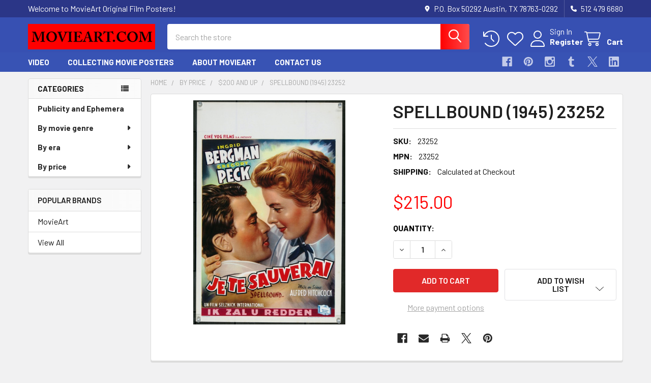

--- FILE ---
content_type: text/html; charset=UTF-8
request_url: https://www.movieart.com/spellbound-1945-23252/
body_size: 24565
content:

        <!DOCTYPE html>
<html class="no-js" lang="en">
        <head>
        <title>Original Spellbound (1945) movie poster in C8 condition for $215.00</title>
        <link rel="dns-prefetch preconnect" href="https://cdn11.bigcommerce.com/s-yshlhd" crossorigin><link rel="dns-prefetch preconnect" href="https://fonts.googleapis.com/" crossorigin><link rel="dns-prefetch preconnect" href="https://fonts.gstatic.com/" crossorigin>
        <meta property="product:price:amount" content="215" /><meta property="product:price:currency" content="USD" /><meta property="og:url" content="https://www.movieart.com/spellbound-1945-23252/" /><meta property="og:site_name" content="MovieArt Original Film Posters" /><meta name="keywords" content="vintage movie posters, classic movie posters, original movie posters, cinema art, classic cinema posters, vintage cinema posters, classic film posters, vintage film posters, original film posters, movie art"><meta name="description" content="Original  movie poster for SPELLBOUND (1945) 23252 Original Belgian 1950s Re-Release Poster (15x22). Unfolded.  Very Fine Plus.   Offered by Kirby McDaniel MovieArt of Austin, Texas."><link rel='canonical' href='https://www.movieart.com/spellbound-1945-23252/' /><meta name='platform' content='bigcommerce.stencil' /><meta property="og:type" content="product" />
<meta property="og:title" content="SPELLBOUND (1945) 23252" />
<meta property="og:description" content="Original  movie poster for SPELLBOUND (1945) 23252 Original Belgian 1950s Re-Release Poster (15x22). Unfolded.  Very Fine Plus.   Offered by Kirby McDaniel MovieArt of Austin, Texas." />
<meta property="og:image" content="https://cdn11.bigcommerce.com/s-yshlhd/products/7080/images/158233/full.spellbound-23252__40828.1744053989.400.400.jpg?c=2" />
<meta property="og:availability" content="instock" />
<meta property="pinterest:richpins" content="enabled" />
        
         

        <link href="https://cdn11.bigcommerce.com/s-yshlhd/product_images/default_favicon.ico" rel="shortcut icon">
        <meta name="viewport" content="width=device-width, initial-scale=1">

        <script nonce="">
            document.documentElement.className = document.documentElement.className.replace('no-js', 'js');
        </script>

        <script nonce="">
    function browserSupportsAllFeatures() {
        return window.Promise
            && window.fetch
            && window.URL
            && window.URLSearchParams
            && window.WeakMap
            // object-fit support
            && ('objectFit' in document.documentElement.style);
    }

    function loadScript(src) {
        var js = document.createElement('script');
        js.src = src;
        js.nonce = '';
        js.onerror = function () {
            console.error('Failed to load polyfill script ' + src);
        };
        document.head.appendChild(js);
    }

    if (!browserSupportsAllFeatures()) {
        loadScript('https://cdn11.bigcommerce.com/s-yshlhd/stencil/6614f220-bd0d-013e-5a68-1ef4e2705301/e/c0a04770-2379-0137-de4a-0242ac110012/dist/theme-bundle.polyfills.js');
    }
</script>
        <script nonce="">window.consentManagerTranslations = `{"locale":"en","locales":{"consent_manager.data_collection_warning":"en","consent_manager.accept_all_cookies":"en","consent_manager.gdpr_settings":"en","consent_manager.data_collection_preferences":"en","consent_manager.manage_data_collection_preferences":"en","consent_manager.use_data_by_cookies":"en","consent_manager.data_categories_table":"en","consent_manager.allow":"en","consent_manager.accept":"en","consent_manager.deny":"en","consent_manager.dismiss":"en","consent_manager.reject_all":"en","consent_manager.category":"en","consent_manager.purpose":"en","consent_manager.functional_category":"en","consent_manager.functional_purpose":"en","consent_manager.analytics_category":"en","consent_manager.analytics_purpose":"en","consent_manager.targeting_category":"en","consent_manager.advertising_category":"en","consent_manager.advertising_purpose":"en","consent_manager.essential_category":"en","consent_manager.esential_purpose":"en","consent_manager.yes":"en","consent_manager.no":"en","consent_manager.not_available":"en","consent_manager.cancel":"en","consent_manager.save":"en","consent_manager.back_to_preferences":"en","consent_manager.close_without_changes":"en","consent_manager.unsaved_changes":"en","consent_manager.by_using":"en","consent_manager.agree_on_data_collection":"en","consent_manager.change_preferences":"en","consent_manager.cancel_dialog_title":"en","consent_manager.privacy_policy":"en","consent_manager.allow_category_tracking":"en","consent_manager.disallow_category_tracking":"en"},"translations":{"consent_manager.data_collection_warning":"We use cookies (and other similar technologies) to collect data to improve your shopping experience.","consent_manager.accept_all_cookies":"Accept All Cookies","consent_manager.gdpr_settings":"Settings","consent_manager.data_collection_preferences":"Website Data Collection Preferences","consent_manager.manage_data_collection_preferences":"Manage Website Data Collection Preferences","consent_manager.use_data_by_cookies":" uses data collected by cookies and JavaScript libraries to improve your shopping experience.","consent_manager.data_categories_table":"The table below outlines how we use this data by category. To opt out of a category of data collection, select 'No' and save your preferences.","consent_manager.allow":"Allow","consent_manager.accept":"Accept","consent_manager.deny":"Deny","consent_manager.dismiss":"Dismiss","consent_manager.reject_all":"Reject all","consent_manager.category":"Category","consent_manager.purpose":"Purpose","consent_manager.functional_category":"Functional","consent_manager.functional_purpose":"Enables enhanced functionality, such as videos and live chat. If you do not allow these, then some or all of these functions may not work properly.","consent_manager.analytics_category":"Analytics","consent_manager.analytics_purpose":"Provide statistical information on site usage, e.g., web analytics so we can improve this website over time.","consent_manager.targeting_category":"Targeting","consent_manager.advertising_category":"Advertising","consent_manager.advertising_purpose":"Used to create profiles or personalize content to enhance your shopping experience.","consent_manager.essential_category":"Essential","consent_manager.esential_purpose":"Essential for the site and any requested services to work, but do not perform any additional or secondary function.","consent_manager.yes":"Yes","consent_manager.no":"No","consent_manager.not_available":"N/A","consent_manager.cancel":"Cancel","consent_manager.save":"Save","consent_manager.back_to_preferences":"Back to Preferences","consent_manager.close_without_changes":"You have unsaved changes to your data collection preferences. Are you sure you want to close without saving?","consent_manager.unsaved_changes":"You have unsaved changes","consent_manager.by_using":"By using our website, you're agreeing to our","consent_manager.agree_on_data_collection":"By using our website, you're agreeing to the collection of data as described in our ","consent_manager.change_preferences":"You can change your preferences at any time","consent_manager.cancel_dialog_title":"Are you sure you want to cancel?","consent_manager.privacy_policy":"Privacy Policy","consent_manager.allow_category_tracking":"Allow [CATEGORY_NAME] tracking","consent_manager.disallow_category_tracking":"Disallow [CATEGORY_NAME] tracking"}}`;</script>

        <script nonce="">
            window.lazySizesConfig = window.lazySizesConfig || {};
            window.lazySizesConfig.loadMode = 1;
        </script>
        <script async src="https://cdn11.bigcommerce.com/s-yshlhd/stencil/6614f220-bd0d-013e-5a68-1ef4e2705301/e/c0a04770-2379-0137-de4a-0242ac110012/dist/theme-bundle.head_async.js" nonce=""></script>

            <link href="https://fonts.googleapis.com/css?family=Barlow:600,400,500,700&display=block" rel="stylesheet">
            <script async src="https://cdn11.bigcommerce.com/s-yshlhd/stencil/6614f220-bd0d-013e-5a68-1ef4e2705301/e/c0a04770-2379-0137-de4a-0242ac110012/dist/theme-bundle.font.js" nonce=""></script>
            <link data-stencil-stylesheet href="https://cdn11.bigcommerce.com/s-yshlhd/stencil/6614f220-bd0d-013e-5a68-1ef4e2705301/e/c0a04770-2379-0137-de4a-0242ac110012/css/theme-66fa8330-c1e0-013e-d5fc-3eae7eaa9ed6.css" rel="stylesheet">
            <!-- Start Tracking Code for analytics_facebook -->

<script>
!function(f,b,e,v,n,t,s){if(f.fbq)return;n=f.fbq=function(){n.callMethod?n.callMethod.apply(n,arguments):n.queue.push(arguments)};if(!f._fbq)f._fbq=n;n.push=n;n.loaded=!0;n.version='2.0';n.queue=[];t=b.createElement(e);t.async=!0;t.src=v;s=b.getElementsByTagName(e)[0];s.parentNode.insertBefore(t,s)}(window,document,'script','https://connect.facebook.net/en_US/fbevents.js');

fbq('set', 'autoConfig', 'false', '1776347625941470');
fbq('dataProcessingOptions', ['LDU'], 0, 0);
fbq('init', '1776347625941470', {"external_id":"52944534-c810-4fa6-8a4f-f426a1de7fb4"});
fbq('set', 'agent', 'bigcommerce', '1776347625941470');

function trackEvents() {
    var pathName = window.location.pathname;

    fbq('track', 'PageView', {}, "");

    // Search events start -- only fire if the shopper lands on the /search.php page
    if (pathName.indexOf('/search.php') === 0 && getUrlParameter('search_query')) {
        fbq('track', 'Search', {
            content_type: 'product_group',
            content_ids: [],
            search_string: getUrlParameter('search_query')
        });
    }
    // Search events end

    // Wishlist events start -- only fire if the shopper attempts to add an item to their wishlist
    if (pathName.indexOf('/wishlist.php') === 0 && getUrlParameter('added_product_id')) {
        fbq('track', 'AddToWishlist', {
            content_type: 'product_group',
            content_ids: []
        });
    }
    // Wishlist events end

    // Lead events start -- only fire if the shopper subscribes to newsletter
    if (pathName.indexOf('/subscribe.php') === 0 && getUrlParameter('result') === 'success') {
        fbq('track', 'Lead', {});
    }
    // Lead events end

    // Registration events start -- only fire if the shopper registers an account
    if (pathName.indexOf('/login.php') === 0 && getUrlParameter('action') === 'account_created') {
        fbq('track', 'CompleteRegistration', {}, "");
    }
    // Registration events end

    

    function getUrlParameter(name) {
        var cleanName = name.replace(/[\[]/, '\[').replace(/[\]]/, '\]');
        var regex = new RegExp('[\?&]' + cleanName + '=([^&#]*)');
        var results = regex.exec(window.location.search);
        return results === null ? '' : decodeURIComponent(results[1].replace(/\+/g, ' '));
    }
}

if (window.addEventListener) {
    window.addEventListener("load", trackEvents, false)
}
</script>
<noscript><img height="1" width="1" style="display:none" alt="null" src="https://www.facebook.com/tr?id=1776347625941470&ev=PageView&noscript=1&a=plbigcommerce1.2&eid="/></noscript>

<!-- End Tracking Code for analytics_facebook -->

<!-- Start Tracking Code for analytics_googleanalytics -->

<script>
  (function(i,s,o,g,r,a,m){i['GoogleAnalyticsObject']=r;i[r]=i[r]||function(){
  (i[r].q=i[r].q||[]).push(arguments)},i[r].l=1*new Date();a=s.createElement(o),
  m=s.getElementsByTagName(o)[0];a.async=1;a.src=g;m.parentNode.insertBefore(a,m)
  })(window,document,'script','//www.google-analytics.com/analytics.js','ga');

  ga('create', 'UA-39794391-1', 'auto');
  ga('send', 'pageview');

</script>


<script src="https://chimpstatic.com/mcjs-connected/js/users/63090c847794fa1df09e05dd7/8492e326f5867010d54bda5d9.js"></script>


<meta name="google-site-verification" content="aNTebRvQl2UrwbEAk3DX69fadUF6Uy-IMJF89ttrLFA" />


<meta name="google-site-verification" content="-jY0kVYntHorIQNCE1PNPR6fCC9Uu2BoaVvXMfNVOTQ" />

<script src="https://conduit.mailchimpapp.com/js/stores/store_o9f2nrljd2lqo2nlyau4/conduit.js"></script><script src="https://conduit.mailchimpapp.com/js/stores/store_gt7vi9pejbsdihq927zz/conduit.js"></script>

<!-- End Tracking Code for analytics_googleanalytics -->

<!-- Start Tracking Code for analytics_siteverification -->

<meta name="google-site-verification" content="-jY0kVYntHorIQNCE1PNPR6fCC9Uu2BoaVvXMfNVOTQ" />
<meta name="msvalidate.01" content="E44878B89E31C2B4E43000BA10D820C1" />
<meta name="google-site-verification" content="-jY0kVYntHorIQNCE1PNPR6fCC9Uu2BoaVvXMfNVOTQ" />

<!-- End Tracking Code for analytics_siteverification -->


<script type="text/javascript" src="https://checkout-sdk.bigcommerce.com/v1/loader.js" defer ></script>
<script src="https://www.google.com/recaptcha/api.js" async defer></script>
<script type="text/javascript">
var BCData = {"product_attributes":{"sku":"23252","upc":null,"mpn":"23252","gtin":null,"weight":null,"base":true,"image":null,"price":{"without_tax":{"formatted":"$215.00","value":215,"currency":"USD"},"tax_label":"Tax"},"stock":null,"instock":true,"stock_message":null,"purchasable":true,"purchasing_message":null,"call_for_price_message":null}};
</script>

<script nonce="">
(function () {
    var xmlHttp = new XMLHttpRequest();

    xmlHttp.open('POST', 'https://bes.gcp.data.bigcommerce.com/nobot');
    xmlHttp.setRequestHeader('Content-Type', 'application/json');
    xmlHttp.send('{"store_id":"376870","timezone_offset":"-5.0","timestamp":"2026-01-24T23:44:23.83246400Z","visit_id":"8e23382d-7104-468a-b5a2-a798063aa970","channel_id":1}');
})();
</script>

        

        <!-- snippet location htmlhead -->

                    <link href="https://cdn11.bigcommerce.com/s-yshlhd/images/stencil/608x608/products/7080/158233/full.spellbound-23252__40828.1744053989.jpg?c=2" rel="preload" as="image">

    </head>
    <body class="csscolumns papaSupermarket-layout--left-sidebar
        papaSupermarket-style--modern
        papaSupermarket-pageType--product
        papaSupermarket-page--pages-product
        emthemesModez-productUniform
        
        papaSupermarket--showAllCategoriesMenu
        
        
        
        
        
        
        " id="topOfPage">


        <!-- snippet location header -->
        <svg data-src="https://cdn11.bigcommerce.com/s-yshlhd/stencil/6614f220-bd0d-013e-5a68-1ef4e2705301/e/c0a04770-2379-0137-de4a-0242ac110012/img/icon-sprite.svg" class="icons-svg-sprite"></svg>

            <div data-emthemesmodez-remote-banner="emthemesModezBannersBlockAdvTopHeader"></div>
<header class="header" role="banner" >
    <a href="#" class="mobileMenu-toggle" data-mobile-menu-toggle="menu">
        <span class="mobileMenu-toggleIcon">Toggle menu</span>
    </a>

        <div class="emthemesModez-header-topSection">
            <div class="container">
                <nav class="navUser navUser--storeInfo">
    <ul class="navUser-section">
        <li class="navUser-item">
            <span class="navUser-welcome">Welcome to MovieArt Original Film Posters!</span>
        </li>
    </ul>
</nav>

<nav class="navUser">


        
    <ul class="navUser-section">
        
        <li class="navUser-item">
            <span class="navUser-action">
                <i class="icon" aria-hidden="true"><svg><use href="#icon-loc-solid" /></svg></i>
                <span>P.O. Box 50292
Austin, TX 78763-0292</span>
            </span>
        </li>

        <li class="navUser-item">
            <a class="navUser-action" href="tel:512 479 6680">
                <i class="icon"><svg><use href="#icon-phone-solid" /></svg></i>
                <span>512 479 6680</span>
            </a>
        </li>

    </ul>
</nav>            </div>
        </div>

    <div class="emthemesModez-header-userSection emthemesModez-header-userSection--logo-left">
        <div class="container">
                <div class="header-logo header-logo--left">
                    <a href="https://www.movieart.com/" data-instantload='{"page":"home"}'>
            <div class="header-logo-image-container">
                <img class="header-logo-image" src="https://cdn11.bigcommerce.com/s-yshlhd/images/stencil/250x50/web_name_1765396283__44804.original.png" srcset="https://cdn11.bigcommerce.com/s-yshlhd/images/stencil/250x50/web_name_1765396283__44804.original.png 1x, https://cdn11.bigcommerce.com/s-yshlhd/images/stencil/500w/web_name_1765396283__44804.original.png 2x" alt="Kirby McDaniel MovieArt" title="Kirby McDaniel MovieArt">
            </div>
</a>
                </div>

            <nav class="navUser">
    
    <ul class="navUser-section navUser-section--alt">
        <li class="navUser-item navUser-item--recentlyViewed">
            <a class="navUser-action navUser-action--recentlyViewed" href="#recently-viewed" data-dropdown="recently-viewed-dropdown" data-options="align:right" title="Recently Viewed" style="display:none">
                <i class="icon"><svg><use href="#icon-recent-list" /></svg></i>
                <span class="navUser-item-recentlyViewedLabel"><span class='firstword'>Recently </span>Viewed</span>
            </a>
            <div class="dropdown-menu" id="recently-viewed-dropdown" data-dropdown-content aria-hidden="true"></div>
        </li>


            <li class="navUser-item">
                <a class="navUser-action navUser-action--wishlist" href="/wishlist.php" title="Wish Lists">
                    <i class="icon"><svg><use href="#icon-heart" /></svg></i>
                    <span class="navUser-item-wishlistLabel"><span class='firstword'>Wish </span>Lists</span>
                </a>
            </li>
        

            <li class="navUser-item navUser-item--account">
                <i class="icon"><svg><use href="#icon-user" /></svg></i>
                <span class="navUser-actions">
                        <span class="navUser-subtitle">
                            <a class="navUser-action" href="/login.php">
                                <span class="navUser-item-loginLabel">Sign In</span>
                            </a>
                        </span>
                            <a class="navUser-action" href="/login.php?action=create_account">Register</a>
                </span>
            </li>

        <li class="navUser-item navUser-item--cart">
            <a
                class="navUser-action navUser-action--cart"
                data-cart-preview
                data-dropdown="cart-preview-dropdown"
                data-options="align:right"
                href="/cart.php"
                title="Cart">
                <i class="icon"><svg><use href="#icon-cart" /></svg></i>
                <span class="_rows">
                    <span class="countPill cart-quantity"></span>
                    <span class="navUser-item-cartLabel">Cart</span>
                </span>
            </a>

            <div class="dropdown-menu" id="cart-preview-dropdown" data-dropdown-content aria-hidden="true"></div>
        </li>
    </ul>
</nav>

            <div class="emthemesModez-quickSearch" data-prevent-quick-search-close>
    <!-- snippet location forms_search -->
    <form class="form" action="/search.php">
        <fieldset class="form-fieldset">
            <div class="form-field">
                <label class="is-srOnly" for="search_query">Search</label>
                <div class="form-prefixPostfix wrap">
                    <input class="form-input" data-search-quick name="search_query" id="search_query" data-error-message="Search field cannot be empty." placeholder="Search the store" autocomplete="off">
                    <input type="submit" class="button button--primary form-prefixPostfix-button--postfix" value="Search" />
                </div>
            </div>
        </fieldset>
    </form>
</div>        </div>
    </div>

    <div class="navPages-container navPages-container--bg" id="menu" data-menu>
        <div class="container">
            <nav class="navPages">

        <div class="emthemesModez-navPages-verticalCategories-container">
            <a class="navPages-action has-subMenu" role="none">Categories</a>
            <div class="emthemesModez-verticalCategories is-open " id="emthemesModez-verticalCategories" data-emthemesmodez-fix-height="emthemesModez-section1-container">
                <ul class="navPages-list navPages-list--categories">

                            <li class="navPages-item">
                                <a class="navPages-action" href="https://www.movieart.com/publicity-and-ephemera-1/" data-instantload >Publicity and Ephemera</a>
                            </li>
                            <li class="navPages-item">
                                <a class="navPages-action has-subMenu " href="https://www.movieart.com/genre/"
    data-instantload
    
    data-collapsible="navPages-21"
    data-collapsible-disabled-breakpoint="medium"
    data-collapsible-disabled-state="open"
    data-collapsible-enabled-state="closed">
    By movie genre <i class="icon navPages-action-moreIcon" aria-hidden="true"><svg><use href="#icon-caret-down" /></svg></i>
</a>
<div class="navPage-subMenu
    " id="navPages-21" aria-hidden="true" tabindex="-1">
    <ul class="navPage-subMenu-list">
        <li class="navPage-subMenu-item">
            <a class="navPage-subMenu-action navPages-action" href="https://www.movieart.com/genre/" data-instantload>All By movie genre</a>
        </li>
            <li class="navPage-subMenu-item">
                    <a class="navPage-subMenu-action navPages-action" href="https://www.movieart.com/action/" data-instantload >Action</a>
            </li>
            <li class="navPage-subMenu-item">
                    <a class="navPage-subMenu-action navPages-action" href="https://www.movieart.com/adult/" data-instantload >Adult</a>
            </li>
            <li class="navPage-subMenu-item">
                    <a class="navPage-subMenu-action navPages-action" href="https://www.movieart.com/adult-porn/" data-instantload >Adult Porn</a>
            </li>
            <li class="navPage-subMenu-item">
                    <a class="navPage-subMenu-action navPages-action" href="https://www.movieart.com/agitprop/" data-instantload >Agitprop</a>
            </li>
            <li class="navPage-subMenu-item">
                    <a class="navPage-subMenu-action navPages-action" href="https://www.movieart.com/gallery/" data-instantload >Gallery</a>
            </li>
            <li class="navPage-subMenu-item">
                    <a class="navPage-subMenu-action navPages-action" href="https://www.movieart.com/miscellaneous/" data-instantload >Miscellaneous</a>
            </li>
            <li class="navPage-subMenu-item">
                    <a class="navPage-subMenu-action navPages-action" href="https://www.movieart.com/photograph/" data-instantload >Photograph</a>
            </li>
            <li class="navPage-subMenu-item">
                    <a class="navPage-subMenu-action navPages-action" href="https://www.movieart.com/production/" data-instantload >Production</a>
            </li>
            <li class="navPage-subMenu-item">
                    <a class="navPage-subMenu-action navPages-action" href="https://www.movieart.com/program/" data-instantload >Program</a>
            </li>
            <li class="navPage-subMenu-item">
                    <a class="navPage-subMenu-action navPages-action" href="https://www.movieart.com/promotion/" data-instantload >Promotion</a>
            </li>
            <li class="navPage-subMenu-item">
                    <a class="navPage-subMenu-action navPages-action" href="https://www.movieart.com/adventure/" data-instantload >Adventure</a>
            </li>
            <li class="navPage-subMenu-item">
                    <a class="navPage-subMenu-action navPages-action" href="https://www.movieart.com/advertising/" data-instantload >Advertising</a>
            </li>
            <li class="navPage-subMenu-item">
                    <a class="navPage-subMenu-action navPages-action" href="https://www.movieart.com/animation/" data-instantload >Animation</a>
            </li>
            <li class="navPage-subMenu-item">
                    <a class="navPage-subMenu-action navPages-action" href="https://www.movieart.com/biography/" data-instantload >Biography</a>
            </li>
            <li class="navPage-subMenu-item">
                    <a class="navPage-subMenu-action navPages-action" href="https://www.movieart.com/black/" data-instantload >Black</a>
            </li>
            <li class="navPage-subMenu-item">
                    <a class="navPage-subMenu-action navPages-action" href="https://www.movieart.com/circus/" data-instantload >Circus</a>
            </li>
            <li class="navPage-subMenu-item">
                    <a class="navPage-subMenu-action navPages-action" href="https://www.movieart.com/comedy/" data-instantload >Comedy</a>
            </li>
            <li class="navPage-subMenu-item">
                    <a class="navPage-subMenu-action navPages-action" href="https://www.movieart.com/concert/" data-instantload >Concert</a>
            </li>
            <li class="navPage-subMenu-item">
                    <a class="navPage-subMenu-action navPages-action" href="https://www.movieart.com/crime/" data-instantload >Crime</a>
            </li>
            <li class="navPage-subMenu-item">
                    <a class="navPage-subMenu-action navPages-action" href="https://www.movieart.com/dance/" data-instantload >Dance</a>
            </li>
            <li class="navPage-subMenu-item">
                    <a class="navPage-subMenu-action navPages-action" href="https://www.movieart.com/documentary/" data-instantload >Documentary</a>
            </li>
            <li class="navPage-subMenu-item">
                    <a class="navPage-subMenu-action navPages-action" href="https://www.movieart.com/drama/" data-instantload >Drama</a>
            </li>
            <li class="navPage-subMenu-item">
                    <a class="navPage-subMenu-action navPages-action" href="https://www.movieart.com/drugs/" data-instantload >Drugs</a>
            </li>
            <li class="navPage-subMenu-item">
                    <a class="navPage-subMenu-action navPages-action" href="https://www.movieart.com/new-category/" data-instantload >Epic</a>
            </li>
            <li class="navPage-subMenu-item">
                    <a class="navPage-subMenu-action navPages-action" href="https://www.movieart.com/exploitation/" data-instantload >Exploitation</a>
            </li>
            <li class="navPage-subMenu-item">
                    <a class="navPage-subMenu-action navPages-action" href="https://www.movieart.com/fantasy/" data-instantload >Fantasy</a>
            </li>
            <li class="navPage-subMenu-item">
                    <a class="navPage-subMenu-action navPages-action" href="https://www.movieart.com/festival/" data-instantload >Festival</a>
            </li>
            <li class="navPage-subMenu-item">
                    <a class="navPage-subMenu-action navPages-action" href="https://www.movieart.com/film-noir/" data-instantload >Film Noir</a>
            </li>
            <li class="navPage-subMenu-item">
                    <a class="navPage-subMenu-action navPages-action" href="https://www.movieart.com/history/" data-instantload >History</a>
            </li>
            <li class="navPage-subMenu-item">
                    <a class="navPage-subMenu-action navPages-action" href="https://www.movieart.com/horror/" data-instantload >Horror</a>
            </li>
            <li class="navPage-subMenu-item">
                    <a class="navPage-subMenu-action navPages-action" href="https://www.movieart.com/lgbt/" data-instantload >LGBTQ</a>
            </li>
            <li class="navPage-subMenu-item">
                    <a class="navPage-subMenu-action navPages-action" href="https://www.movieart.com/martial-arts/" data-instantload >Martial Arts</a>
            </li>
            <li class="navPage-subMenu-item">
                    <a class="navPage-subMenu-action navPages-action" href="https://www.movieart.com/memorabilia/" data-instantload >Memorabilia</a>
            </li>
            <li class="navPage-subMenu-item">
                    <a class="navPage-subMenu-action navPages-action" href="https://www.movieart.com/music-1/" data-instantload >Music</a>
            </li>
            <li class="navPage-subMenu-item">
                    <a class="navPage-subMenu-action navPages-action" href="https://www.movieart.com/musical/" data-instantload >Musical</a>
            </li>
            <li class="navPage-subMenu-item">
                    <a class="navPage-subMenu-action navPages-action" href="https://www.movieart.com/mystery-and-suspense/" data-instantload >Mystery And Suspense</a>
            </li>
            <li class="navPage-subMenu-item">
                    <a class="navPage-subMenu-action navPages-action" href="https://www.movieart.com/new-and-uncategorized/" data-instantload >New and uncategorized</a>
            </li>
            <li class="navPage-subMenu-item">
                    <a class="navPage-subMenu-action navPages-action" href="https://www.movieart.com/personality/" data-instantload >Personality</a>
            </li>
            <li class="navPage-subMenu-item">
                    <a class="navPage-subMenu-action navPages-action" href="https://www.movieart.com/publicity-and-ephemera/" data-instantload >Publicity and Ephemera</a>
            </li>
            <li class="navPage-subMenu-item">
                    <a class="navPage-subMenu-action navPages-action" href="https://www.movieart.com/science-fiction/" data-instantload >Science Fiction</a>
            </li>
            <li class="navPage-subMenu-item">
                    <a class="navPage-subMenu-action navPages-action" href="https://www.movieart.com/sexploitation/" data-instantload >Sexploitation</a>
            </li>
            <li class="navPage-subMenu-item">
                    <a class="navPage-subMenu-action navPages-action" href="https://www.movieart.com/shorts/" data-instantload >Shorts</a>
            </li>
            <li class="navPage-subMenu-item">
                    <a class="navPage-subMenu-action navPages-action" href="https://www.movieart.com/sport/" data-instantload >Sport</a>
            </li>
            <li class="navPage-subMenu-item">
                    <a class="navPage-subMenu-action navPages-action" href="https://www.movieart.com/spy-james-bond/" data-instantload >Spy - James Bond</a>
            </li>
            <li class="navPage-subMenu-item">
                    <a class="navPage-subMenu-action navPages-action" href="https://www.movieart.com/surfing/" data-instantload >Surfing</a>
            </li>
            <li class="navPage-subMenu-item">
                    <a class="navPage-subMenu-action navPages-action" href="https://www.movieart.com/sword-and-sandal/" data-instantload >Sword And Sandal</a>
            </li>
            <li class="navPage-subMenu-item">
                    <a class="navPage-subMenu-action navPages-action" href="https://www.movieart.com/teen/" data-instantload >Teen</a>
            </li>
            <li class="navPage-subMenu-item">
                    <a class="navPage-subMenu-action navPages-action" href="https://www.movieart.com/thriller/" data-instantload >Thriller</a>
            </li>
            <li class="navPage-subMenu-item">
                    <a class="navPage-subMenu-action navPages-action" href="https://www.movieart.com/war/" data-instantload >War</a>
            </li>
            <li class="navPage-subMenu-item">
                    <a class="navPage-subMenu-action navPages-action" href="https://www.movieart.com/western/" data-instantload >Western</a>
            </li>
    </ul>
</div>
                            </li>
                            <li class="navPages-item">
                                <a class="navPages-action has-subMenu " href="https://www.movieart.com/by-era/"
    data-instantload
    
    data-collapsible="navPages-53"
    data-collapsible-disabled-breakpoint="medium"
    data-collapsible-disabled-state="open"
    data-collapsible-enabled-state="closed">
    By era <i class="icon navPages-action-moreIcon" aria-hidden="true"><svg><use href="#icon-caret-down" /></svg></i>
</a>
<div class="navPage-subMenu
    " id="navPages-53" aria-hidden="true" tabindex="-1">
    <ul class="navPage-subMenu-list">
        <li class="navPage-subMenu-item">
            <a class="navPage-subMenu-action navPages-action" href="https://www.movieart.com/by-era/" data-instantload>All By era</a>
        </li>
            <li class="navPage-subMenu-item">
                    <a class="navPage-subMenu-action navPages-action" href="https://www.movieart.com/1900-1919/" data-instantload >1900-1919</a>
            </li>
            <li class="navPage-subMenu-item">
                    <a class="navPage-subMenu-action navPages-action" href="https://www.movieart.com/1920-1939/" data-instantload >1920-1939</a>
            </li>
            <li class="navPage-subMenu-item">
                    <a class="navPage-subMenu-action navPages-action" href="https://www.movieart.com/1940-1959/" data-instantload >1940-1959</a>
            </li>
            <li class="navPage-subMenu-item">
                    <a class="navPage-subMenu-action navPages-action" href="https://www.movieart.com/1960-1979/" data-instantload >1960-1979</a>
            </li>
            <li class="navPage-subMenu-item">
                    <a class="navPage-subMenu-action navPages-action" href="https://www.movieart.com/1980-1999/" data-instantload >1980-1999</a>
            </li>
            <li class="navPage-subMenu-item">
                    <a class="navPage-subMenu-action navPages-action" href="https://www.movieart.com/21st-century/" data-instantload >21st century</a>
            </li>
    </ul>
</div>
                            </li>
                            <li class="navPages-item">
                                <a class="navPages-action has-subMenu " href="https://www.movieart.com/price/"
    data-instantload
    
    data-collapsible="navPages-14"
    data-collapsible-disabled-breakpoint="medium"
    data-collapsible-disabled-state="open"
    data-collapsible-enabled-state="closed">
    By price <i class="icon navPages-action-moreIcon" aria-hidden="true"><svg><use href="#icon-caret-down" /></svg></i>
</a>
<div class="navPage-subMenu
    " id="navPages-14" aria-hidden="true" tabindex="-1">
    <ul class="navPage-subMenu-list">
        <li class="navPage-subMenu-item">
            <a class="navPage-subMenu-action navPages-action" href="https://www.movieart.com/price/" data-instantload>All By price</a>
        </li>
            <li class="navPage-subMenu-item">
                    <a class="navPage-subMenu-action navPages-action" href="https://www.movieart.com/under-50/" data-instantload >Under $50</a>
            </li>
            <li class="navPage-subMenu-item">
                    <a class="navPage-subMenu-action navPages-action" href="https://www.movieart.com/50-to-199/" data-instantload >$50 to $199</a>
            </li>
            <li class="navPage-subMenu-item">
                    <a class="navPage-subMenu-action navPages-action" href="https://www.movieart.com/200-and-up/" data-instantload >$200 and up</a>
            </li>
    </ul>
</div>
                            </li>
                    
                </ul>
            </div>
        </div>
    
    
        <ul class="navPages-list">
                <li class="navPages-item">
                    <a class="navPages-action" data-instantload href="https://www.movieart.com/video/">VIDEO</a>
                </li>
                <li class="navPages-item">
                    <a class="navPages-action" data-instantload href="https://www.movieart.com/collecting-movie-posters/">Collecting Movie Posters</a>
                </li>
                <li class="navPages-item">
                    <a class="navPages-action" data-instantload href="https://www.movieart.com/about-movieart">About MovieArt</a>
                </li>
                <li class="navPages-item">
                    <a class="navPages-action" data-instantload href="https://www.movieart.com/contact/">Contact Us</a>
                </li>
        </ul>
    <ul class="navPages-list navPages-list--user ">
            <li class="navPages-item">
                <a class="navPages-action" href="/login.php">Sign In</a>
                    <a class="navPages-action" href="/login.php?action=create_account">Register</a>
            </li>

        <li class="navPages-item navPages-item--phone">
            <a class="navPages-action" href="tel:512 479 6680">
                <i class="icon"><svg><use href="#icon-phone-solid" /></svg></i>
                <span>512 479 6680</span>
            </a>
        </li>
    </ul>

    <div class="navPages-socials">
            <ul class="socialLinks socialLinks--dark">
                <li class="socialLinks-item">
                    <a class="icon icon--facebook"
                    href="https://www.facebook.com/movieart.austin.texas/"
                    target="_blank"
                    rel="noopener"
                    title="Facebook"
                    >
                        <span class="aria-description--hidden">Facebook</span>
                        <svg>
                            <use href="#icon-facebook"/>
                        </svg>
                    </a>
                </li>
                <li class="socialLinks-item">
                    <a class="icon icon--pinterest"
                    href="https://www.pinterest.com/movieartaustin/"
                    target="_blank"
                    rel="noopener"
                    title="Pinterest"
                    >
                        <span class="aria-description--hidden">Pinterest</span>
                        <svg>
                            <use href="#icon-pinterest"/>
                        </svg>
                    </a>
                </li>
                <li class="socialLinks-item">
                    <a class="icon icon--instagram"
                    href="https://www.instagram.com/movieartatx/"
                    target="_blank"
                    rel="noopener"
                    title="Instagram"
                    >
                        <span class="aria-description--hidden">Instagram</span>
                        <svg>
                            <use href="#icon-instagram"/>
                        </svg>
                    </a>
                </li>
                <li class="socialLinks-item">
                    <a class="icon icon--tumblr"
                    href="https://movieartaustintexas.tumblr.com/"
                    target="_blank"
                    rel="noopener"
                    title="Tumblr"
                    >
                        <span class="aria-description--hidden">Tumblr</span>
                        <svg>
                            <use href="#icon-tumblr"/>
                        </svg>
                    </a>
                </li>
                <li class="socialLinks-item">
                    <a class="icon icon--x"
                    href="https://x.com/movieartaustin"
                    target="_blank"
                    rel="noopener"
                    title="X"
                    >
                        <span class="aria-description--hidden">X</span>
                        <svg>
                            <use href="#icon-x"/>
                        </svg>
                    </a>
                </li>
                <li class="socialLinks-item">
                    <a class="icon icon--linkedin"
                    href="https://www.linkedin.com/in/kirby-mcdaniel-3b01131/recent-activity/all/"
                    target="_blank"
                    rel="noopener"
                    title="Linkedin"
                    >
                        <span class="aria-description--hidden">Linkedin</span>
                        <svg>
                            <use href="#icon-linkedin"/>
                        </svg>
                    </a>
                </li>
    </ul>
    </div>
</nav>
        </div>
    </div>

    <div data-content-region="header_navigation_bottom--global"><div data-layout-id="fdabe473-df08-4ab9-8ab5-4df0d101ba14">       <div data-sub-layout-container="b85281eb-97f6-404c-96f7-0f6b91c171c3" data-layout-name="Layout">
    <style data-container-styling="b85281eb-97f6-404c-96f7-0f6b91c171c3">
        [data-sub-layout-container="b85281eb-97f6-404c-96f7-0f6b91c171c3"] {
            box-sizing: border-box;
            display: flex;
            flex-wrap: wrap;
            z-index: 0;
            position: relative;
            height: ;
            padding-top: 0px;
            padding-right: 0px;
            padding-bottom: 0px;
            padding-left: 0px;
            margin-top: 0px;
            margin-right: 0px;
            margin-bottom: 0px;
            margin-left: 0px;
            border-width: 0px;
            border-style: solid;
            border-color: #333333;
        }

        [data-sub-layout-container="b85281eb-97f6-404c-96f7-0f6b91c171c3"]:after {
            display: block;
            position: absolute;
            top: 0;
            left: 0;
            bottom: 0;
            right: 0;
            background-size: cover;
            z-index: auto;
        }
    </style>

    <div data-sub-layout="66ab5818-df7e-4cf2-beae-5def7e0ca4bb">
        <style data-column-styling="66ab5818-df7e-4cf2-beae-5def7e0ca4bb">
            [data-sub-layout="66ab5818-df7e-4cf2-beae-5def7e0ca4bb"] {
                display: flex;
                flex-direction: column;
                box-sizing: border-box;
                flex-basis: 100%;
                max-width: 100%;
                z-index: 0;
                position: relative;
                height: ;
                padding-top: 0px;
                padding-right: 10.5px;
                padding-bottom: 0px;
                padding-left: 10.5px;
                margin-top: 0px;
                margin-right: 0px;
                margin-bottom: 0px;
                margin-left: 0px;
                border-width: 0px;
                border-style: solid;
                border-color: #333333;
                justify-content: center;
            }
            [data-sub-layout="66ab5818-df7e-4cf2-beae-5def7e0ca4bb"]:after {
                display: block;
                position: absolute;
                top: 0;
                left: 0;
                bottom: 0;
                right: 0;
                background-size: cover;
                z-index: auto;
            }
            @media only screen and (max-width: 700px) {
                [data-sub-layout="66ab5818-df7e-4cf2-beae-5def7e0ca4bb"] {
                    flex-basis: 100%;
                    max-width: 100%;
                }
            }
        </style>
    </div>
</div>

</div></div>
</header>

<div class="emthemesModez-quickSearch emthemesModez-quickSearch--mobileOnly" data-prevent-quick-search-close>
    <!-- snippet location forms_search -->
    <form class="form" action="/search.php">
        <fieldset class="form-fieldset">
            <div class="form-field">
                <label class="is-srOnly" for="search_query_mobile">Search</label>
                <div class="form-prefixPostfix wrap">
                    <input class="form-input" data-search-quick name="search_query" id="search_query_mobile" data-error-message="Search field cannot be empty." placeholder="Search the store" autocomplete="off">
                    <input type="submit" class="button button--primary form-prefixPostfix-button--postfix" value="Search" />
                </div>
            </div>
        </fieldset>
    </form>
</div>
<div class="dropdown dropdown--quickSearch" id="quickSearch" aria-hidden="true" tabindex="-1" data-prevent-quick-search-close>
    <div class="container">
        <section class="quickSearchResults" data-bind="html: results"></section>
    </div>
</div>
<div class="emthemesModez-overlay"></div>

<div data-content-region="header_bottom--global"><div data-layout-id="dbcb425e-d266-4761-84a5-7d6a0b525938">       <div data-sub-layout-container="383965cb-ec5b-4a7f-acc6-02b2865a1566" data-layout-name="Layout">
    <style data-container-styling="383965cb-ec5b-4a7f-acc6-02b2865a1566">
        [data-sub-layout-container="383965cb-ec5b-4a7f-acc6-02b2865a1566"] {
            box-sizing: border-box;
            display: flex;
            flex-wrap: wrap;
            z-index: 0;
            position: relative;
            height: ;
            padding-top: 0px;
            padding-right: 0px;
            padding-bottom: 0px;
            padding-left: 0px;
            margin-top: 0px;
            margin-right: 0px;
            margin-bottom: 0px;
            margin-left: 0px;
            border-width: 0px;
            border-style: solid;
            border-color: #333333;
        }

        [data-sub-layout-container="383965cb-ec5b-4a7f-acc6-02b2865a1566"]:after {
            display: block;
            position: absolute;
            top: 0;
            left: 0;
            bottom: 0;
            right: 0;
            background-size: cover;
            z-index: auto;
        }
    </style>

    <div data-sub-layout="f1381c70-d9cf-4afc-9f9d-77e709382153">
        <style data-column-styling="f1381c70-d9cf-4afc-9f9d-77e709382153">
            [data-sub-layout="f1381c70-d9cf-4afc-9f9d-77e709382153"] {
                display: flex;
                flex-direction: column;
                box-sizing: border-box;
                flex-basis: 100%;
                max-width: 100%;
                z-index: 0;
                position: relative;
                height: ;
                padding-top: 0px;
                padding-right: 10.5px;
                padding-bottom: 0px;
                padding-left: 10.5px;
                margin-top: 0px;
                margin-right: 0px;
                margin-bottom: 0px;
                margin-left: 0px;
                border-width: 0px;
                border-style: solid;
                border-color: #333333;
                justify-content: center;
            }
            [data-sub-layout="f1381c70-d9cf-4afc-9f9d-77e709382153"]:after {
                display: block;
                position: absolute;
                top: 0;
                left: 0;
                bottom: 0;
                right: 0;
                background-size: cover;
                z-index: auto;
            }
            @media only screen and (max-width: 700px) {
                [data-sub-layout="f1381c70-d9cf-4afc-9f9d-77e709382153"] {
                    flex-basis: 100%;
                    max-width: 100%;
                }
            }
        </style>
    </div>
</div>

</div></div>
<div data-content-region="header_bottom"></div>

        <div class="body" data-currency-code="USD">
     
    <div class="container">
        
        <div class="page">
            <div class="page-sidebar">
                <nav class="navList navList--aside">
    <h2 class="is-srOnly">Sidebar</h2>
    <div data-content-region="home_sidebar_top--global"></div>
    <div data-content-region="home_sidebar_top"></div>

    <div class="sidebarBlock sidebarBlock--verticalCategories sidebarBlock--verticalAllCategories">
    <div class="emthemesModez-navPages-verticalCategories-container">
        <a class="navPages-action has-subMenu" role="none">Categories</a>
        <div class="emthemesModez-verticalCategories emthemesModez-verticalCategories--open" id="emthemesModez-verticalCategories-sidebar">
            <ul class="navPages-list navPages-list--categories">
                        <li class="navPages-item">
                            <a class="navPages-action" href="https://www.movieart.com/publicity-and-ephemera-1/" data-instantload >Publicity and Ephemera</a>
                        </li>
                        <li class="navPages-item">
                            <a class="navPages-action has-subMenu " href="https://www.movieart.com/genre/"
    data-instantload
    
    data-collapsible="navPages-21-sidebar"
    data-collapsible-disabled-breakpoint="medium"
    data-collapsible-disabled-state="open"
    data-collapsible-enabled-state="closed">
    By movie genre <i class="icon navPages-action-moreIcon" aria-hidden="true"><svg><use href="#icon-caret-down" /></svg></i>
</a>
<div class="navPage-subMenu
    " id="navPages-21-sidebar" aria-hidden="true" tabindex="-1">
    <ul class="navPage-subMenu-list">
        <li class="navPage-subMenu-item">
            <a class="navPage-subMenu-action navPages-action" href="https://www.movieart.com/genre/" data-instantload>All By movie genre</a>
        </li>
            <li class="navPage-subMenu-item">
                    <a class="navPage-subMenu-action navPages-action" href="https://www.movieart.com/action/" data-instantload >Action</a>
            </li>
            <li class="navPage-subMenu-item">
                    <a class="navPage-subMenu-action navPages-action" href="https://www.movieart.com/adult/" data-instantload >Adult</a>
            </li>
            <li class="navPage-subMenu-item">
                    <a class="navPage-subMenu-action navPages-action" href="https://www.movieart.com/adult-porn/" data-instantload >Adult Porn</a>
            </li>
            <li class="navPage-subMenu-item">
                    <a class="navPage-subMenu-action navPages-action" href="https://www.movieart.com/agitprop/" data-instantload >Agitprop</a>
            </li>
            <li class="navPage-subMenu-item">
                    <a class="navPage-subMenu-action navPages-action" href="https://www.movieart.com/gallery/" data-instantload >Gallery</a>
            </li>
            <li class="navPage-subMenu-item">
                    <a class="navPage-subMenu-action navPages-action" href="https://www.movieart.com/miscellaneous/" data-instantload >Miscellaneous</a>
            </li>
            <li class="navPage-subMenu-item">
                    <a class="navPage-subMenu-action navPages-action" href="https://www.movieart.com/photograph/" data-instantload >Photograph</a>
            </li>
            <li class="navPage-subMenu-item">
                    <a class="navPage-subMenu-action navPages-action" href="https://www.movieart.com/production/" data-instantload >Production</a>
            </li>
            <li class="navPage-subMenu-item">
                    <a class="navPage-subMenu-action navPages-action" href="https://www.movieart.com/program/" data-instantload >Program</a>
            </li>
            <li class="navPage-subMenu-item">
                    <a class="navPage-subMenu-action navPages-action" href="https://www.movieart.com/promotion/" data-instantload >Promotion</a>
            </li>
            <li class="navPage-subMenu-item">
                    <a class="navPage-subMenu-action navPages-action" href="https://www.movieart.com/adventure/" data-instantload >Adventure</a>
            </li>
            <li class="navPage-subMenu-item">
                    <a class="navPage-subMenu-action navPages-action" href="https://www.movieart.com/advertising/" data-instantload >Advertising</a>
            </li>
            <li class="navPage-subMenu-item">
                    <a class="navPage-subMenu-action navPages-action" href="https://www.movieart.com/animation/" data-instantload >Animation</a>
            </li>
            <li class="navPage-subMenu-item">
                    <a class="navPage-subMenu-action navPages-action" href="https://www.movieart.com/biography/" data-instantload >Biography</a>
            </li>
            <li class="navPage-subMenu-item">
                    <a class="navPage-subMenu-action navPages-action" href="https://www.movieart.com/black/" data-instantload >Black</a>
            </li>
            <li class="navPage-subMenu-item">
                    <a class="navPage-subMenu-action navPages-action" href="https://www.movieart.com/circus/" data-instantload >Circus</a>
            </li>
            <li class="navPage-subMenu-item">
                    <a class="navPage-subMenu-action navPages-action" href="https://www.movieart.com/comedy/" data-instantload >Comedy</a>
            </li>
            <li class="navPage-subMenu-item">
                    <a class="navPage-subMenu-action navPages-action" href="https://www.movieart.com/concert/" data-instantload >Concert</a>
            </li>
            <li class="navPage-subMenu-item">
                    <a class="navPage-subMenu-action navPages-action" href="https://www.movieart.com/crime/" data-instantload >Crime</a>
            </li>
            <li class="navPage-subMenu-item">
                    <a class="navPage-subMenu-action navPages-action" href="https://www.movieart.com/dance/" data-instantload >Dance</a>
            </li>
            <li class="navPage-subMenu-item">
                    <a class="navPage-subMenu-action navPages-action" href="https://www.movieart.com/documentary/" data-instantload >Documentary</a>
            </li>
            <li class="navPage-subMenu-item">
                    <a class="navPage-subMenu-action navPages-action" href="https://www.movieart.com/drama/" data-instantload >Drama</a>
            </li>
            <li class="navPage-subMenu-item">
                    <a class="navPage-subMenu-action navPages-action" href="https://www.movieart.com/drugs/" data-instantload >Drugs</a>
            </li>
            <li class="navPage-subMenu-item">
                    <a class="navPage-subMenu-action navPages-action" href="https://www.movieart.com/new-category/" data-instantload >Epic</a>
            </li>
            <li class="navPage-subMenu-item">
                    <a class="navPage-subMenu-action navPages-action" href="https://www.movieart.com/exploitation/" data-instantload >Exploitation</a>
            </li>
            <li class="navPage-subMenu-item">
                    <a class="navPage-subMenu-action navPages-action" href="https://www.movieart.com/fantasy/" data-instantload >Fantasy</a>
            </li>
            <li class="navPage-subMenu-item">
                    <a class="navPage-subMenu-action navPages-action" href="https://www.movieart.com/festival/" data-instantload >Festival</a>
            </li>
            <li class="navPage-subMenu-item">
                    <a class="navPage-subMenu-action navPages-action" href="https://www.movieart.com/film-noir/" data-instantload >Film Noir</a>
            </li>
            <li class="navPage-subMenu-item">
                    <a class="navPage-subMenu-action navPages-action" href="https://www.movieart.com/history/" data-instantload >History</a>
            </li>
            <li class="navPage-subMenu-item">
                    <a class="navPage-subMenu-action navPages-action" href="https://www.movieart.com/horror/" data-instantload >Horror</a>
            </li>
            <li class="navPage-subMenu-item">
                    <a class="navPage-subMenu-action navPages-action" href="https://www.movieart.com/lgbt/" data-instantload >LGBTQ</a>
            </li>
            <li class="navPage-subMenu-item">
                    <a class="navPage-subMenu-action navPages-action" href="https://www.movieart.com/martial-arts/" data-instantload >Martial Arts</a>
            </li>
            <li class="navPage-subMenu-item">
                    <a class="navPage-subMenu-action navPages-action" href="https://www.movieart.com/memorabilia/" data-instantload >Memorabilia</a>
            </li>
            <li class="navPage-subMenu-item">
                    <a class="navPage-subMenu-action navPages-action" href="https://www.movieart.com/music-1/" data-instantload >Music</a>
            </li>
            <li class="navPage-subMenu-item">
                    <a class="navPage-subMenu-action navPages-action" href="https://www.movieart.com/musical/" data-instantload >Musical</a>
            </li>
            <li class="navPage-subMenu-item">
                    <a class="navPage-subMenu-action navPages-action" href="https://www.movieart.com/mystery-and-suspense/" data-instantload >Mystery And Suspense</a>
            </li>
            <li class="navPage-subMenu-item">
                    <a class="navPage-subMenu-action navPages-action" href="https://www.movieart.com/new-and-uncategorized/" data-instantload >New and uncategorized</a>
            </li>
            <li class="navPage-subMenu-item">
                    <a class="navPage-subMenu-action navPages-action" href="https://www.movieart.com/personality/" data-instantload >Personality</a>
            </li>
            <li class="navPage-subMenu-item">
                    <a class="navPage-subMenu-action navPages-action" href="https://www.movieart.com/publicity-and-ephemera/" data-instantload >Publicity and Ephemera</a>
            </li>
            <li class="navPage-subMenu-item">
                    <a class="navPage-subMenu-action navPages-action" href="https://www.movieart.com/science-fiction/" data-instantload >Science Fiction</a>
            </li>
            <li class="navPage-subMenu-item">
                    <a class="navPage-subMenu-action navPages-action" href="https://www.movieart.com/sexploitation/" data-instantload >Sexploitation</a>
            </li>
            <li class="navPage-subMenu-item">
                    <a class="navPage-subMenu-action navPages-action" href="https://www.movieart.com/shorts/" data-instantload >Shorts</a>
            </li>
            <li class="navPage-subMenu-item">
                    <a class="navPage-subMenu-action navPages-action" href="https://www.movieart.com/sport/" data-instantload >Sport</a>
            </li>
            <li class="navPage-subMenu-item">
                    <a class="navPage-subMenu-action navPages-action" href="https://www.movieart.com/spy-james-bond/" data-instantload >Spy - James Bond</a>
            </li>
            <li class="navPage-subMenu-item">
                    <a class="navPage-subMenu-action navPages-action" href="https://www.movieart.com/surfing/" data-instantload >Surfing</a>
            </li>
            <li class="navPage-subMenu-item">
                    <a class="navPage-subMenu-action navPages-action" href="https://www.movieart.com/sword-and-sandal/" data-instantload >Sword And Sandal</a>
            </li>
            <li class="navPage-subMenu-item">
                    <a class="navPage-subMenu-action navPages-action" href="https://www.movieart.com/teen/" data-instantload >Teen</a>
            </li>
            <li class="navPage-subMenu-item">
                    <a class="navPage-subMenu-action navPages-action" href="https://www.movieart.com/thriller/" data-instantload >Thriller</a>
            </li>
            <li class="navPage-subMenu-item">
                    <a class="navPage-subMenu-action navPages-action" href="https://www.movieart.com/war/" data-instantload >War</a>
            </li>
            <li class="navPage-subMenu-item">
                    <a class="navPage-subMenu-action navPages-action" href="https://www.movieart.com/western/" data-instantload >Western</a>
            </li>
    </ul>
</div>
                        </li>
                        <li class="navPages-item">
                            <a class="navPages-action has-subMenu " href="https://www.movieart.com/by-era/"
    data-instantload
    
    data-collapsible="navPages-53-sidebar"
    data-collapsible-disabled-breakpoint="medium"
    data-collapsible-disabled-state="open"
    data-collapsible-enabled-state="closed">
    By era <i class="icon navPages-action-moreIcon" aria-hidden="true"><svg><use href="#icon-caret-down" /></svg></i>
</a>
<div class="navPage-subMenu
    " id="navPages-53-sidebar" aria-hidden="true" tabindex="-1">
    <ul class="navPage-subMenu-list">
        <li class="navPage-subMenu-item">
            <a class="navPage-subMenu-action navPages-action" href="https://www.movieart.com/by-era/" data-instantload>All By era</a>
        </li>
            <li class="navPage-subMenu-item">
                    <a class="navPage-subMenu-action navPages-action" href="https://www.movieart.com/1900-1919/" data-instantload >1900-1919</a>
            </li>
            <li class="navPage-subMenu-item">
                    <a class="navPage-subMenu-action navPages-action" href="https://www.movieart.com/1920-1939/" data-instantload >1920-1939</a>
            </li>
            <li class="navPage-subMenu-item">
                    <a class="navPage-subMenu-action navPages-action" href="https://www.movieart.com/1940-1959/" data-instantload >1940-1959</a>
            </li>
            <li class="navPage-subMenu-item">
                    <a class="navPage-subMenu-action navPages-action" href="https://www.movieart.com/1960-1979/" data-instantload >1960-1979</a>
            </li>
            <li class="navPage-subMenu-item">
                    <a class="navPage-subMenu-action navPages-action" href="https://www.movieart.com/1980-1999/" data-instantload >1980-1999</a>
            </li>
            <li class="navPage-subMenu-item">
                    <a class="navPage-subMenu-action navPages-action" href="https://www.movieart.com/21st-century/" data-instantload >21st century</a>
            </li>
    </ul>
</div>
                        </li>
                        <li class="navPages-item">
                            <a class="navPages-action has-subMenu " href="https://www.movieart.com/price/"
    data-instantload
    
    data-collapsible="navPages-14-sidebar"
    data-collapsible-disabled-breakpoint="medium"
    data-collapsible-disabled-state="open"
    data-collapsible-enabled-state="closed">
    By price <i class="icon navPages-action-moreIcon" aria-hidden="true"><svg><use href="#icon-caret-down" /></svg></i>
</a>
<div class="navPage-subMenu
    " id="navPages-14-sidebar" aria-hidden="true" tabindex="-1">
    <ul class="navPage-subMenu-list">
        <li class="navPage-subMenu-item">
            <a class="navPage-subMenu-action navPages-action" href="https://www.movieart.com/price/" data-instantload>All By price</a>
        </li>
            <li class="navPage-subMenu-item">
                    <a class="navPage-subMenu-action navPages-action" href="https://www.movieart.com/under-50/" data-instantload >Under $50</a>
            </li>
            <li class="navPage-subMenu-item">
                    <a class="navPage-subMenu-action navPages-action" href="https://www.movieart.com/50-to-199/" data-instantload >$50 to $199</a>
            </li>
            <li class="navPage-subMenu-item">
                    <a class="navPage-subMenu-action navPages-action" href="https://www.movieart.com/200-and-up/" data-instantload >$200 and up</a>
            </li>
    </ul>
</div>
                        </li>
                            </ul>
        </div>
    </div>
</div>
    

    <div data-content-region="home_sidebar_below_menu--global"></div>
    <div data-content-region="home_sidebar_below_menu"></div>

        <div class="sidebarBlock sidebarBlock--navList sidebarBlock--brands sidebarBlock--mobileCollapsible">
    <h3 class="sidebarBlock-heading"
        data-collapsible="#brands-navList"
        data-collapsible-disabled-breakpoint="medium"
        data-collapsible-disabled-state="open"
        data-collapsible-enabled-state="closed">Popular Brands</h3>
    <ul id="brands-navList" class="navList">
        <li class="navList-item"><a class="navList-action" data-instantload href="https://www.movieart.com/brands/MovieArt.html" title="MovieArt">MovieArt</a></li>
        <li class="navList-item"><a class="navList-action" data-instantload href="https://www.movieart.com/brands/">View All</a></li>
    </ul>
</div> 
    <div data-content-region="home_sidebar_below_brands--global"></div>
    <div data-content-region="home_sidebar_below_brands"></div>

    <div data-emthemesmodez-remote-banner="emthemesModezBannersBlockSidebar01"></div>

    

        <div data-emthemesmodez-remote-banner="emthemesModezBannersBlockSidebar02"></div>

    <div data-content-region="home_sidebar_bottom"></div>
    <div data-content-region="home_sidebar_bottom--global"></div>
</nav>
            </div>
            <main class="page-content">

    <ul class="breadcrumbs">
            <li class="breadcrumb ">
                <a data-instantload href="https://www.movieart.com/" class="breadcrumb-label">
                    <span>Home</span>
                </a>
            </li>
            <li class="breadcrumb ">
                <a data-instantload href="https://www.movieart.com/price/" class="breadcrumb-label">
                    <span>By price</span>
                </a>
            </li>
            <li class="breadcrumb ">
                <a data-instantload href="https://www.movieart.com/200-and-up/" class="breadcrumb-label">
                    <span>$200 and up</span>
                </a>
            </li>
            <li class="breadcrumb is-active">
                <a data-instantload href="https://www.movieart.com/spellbound-1945-23252/" class="breadcrumb-label">
                    <span>SPELLBOUND (1945) 23252</span>
                </a>
            </li>
</ul>

<script type="application/ld+json" nonce="">
{
    "@context": "https://schema.org",
    "@type": "BreadcrumbList",
    "itemListElement":
    [
        {
            "@type": "ListItem",
            "position": 1,
            "item": {
                "@id": "https://www.movieart.com/",
                "name": "Home"
            }
        },
        {
            "@type": "ListItem",
            "position": 2,
            "item": {
                "@id": "https://www.movieart.com/price/",
                "name": "By price"
            }
        },
        {
            "@type": "ListItem",
            "position": 3,
            "item": {
                "@id": "https://www.movieart.com/200-and-up/",
                "name": "$200 and up"
            }
        },
        {
            "@type": "ListItem",
            "position": 4,
            "item": {
                "@id": "https://www.movieart.com/spellbound-1945-23252/",
                "name": "SPELLBOUND (1945) 23252"
            }
        }
    ]
}
</script>

    <div class="productView-scope">
        

<div class="productView productView--full"
>

    <div class="productView-detailsWrapper">
        <div data-also-bought-parent-scope class="productView-beforeAlsoBought">
            <section class="productView-details">
                <div class="productView-product">

                    <h1 class="productView-title">SPELLBOUND (1945) 23252</h1>

                    <div class="productView-rating">
                    </div>


                    <div data-content-region="product_below_rating--global"></div>
                    <div data-content-region="product_below_rating"></div>

                    
                    <dl class="productView-info">
                        <dt class="productView-info-name productView-info-name--sku sku-label">SKU:</dt>
                        <dd class="productView-info-value productView-info-value--sku" data-product-sku>23252</dd>
                        <dt class="productView-info-name productView-info-name--upc upc-label" style="display: none;">UPC:</dt>
                        <dd class="productView-info-value productView-info-value--upc" data-product-upc></dd>
                        <dt class="productView-info-name productView-info-name--mpn mpn-label" >MPN:</dt>
                        <dd class="productView-info-value productView-info-value--mpn" data-product-mpn data-original-mpn="23252">23252</dd>
                                <dt class="productView-info-name productView-info-name--shippingCalc">Shipping:</dt>
                                <dd class="productView-info-value productView-info-value--shippingCalc">Calculated at Checkout</dd>

                    </dl>

                        <div class="productView-info-bulkPricing">
                                                    </div>
                </div>
            </section>

            <section class="productView-images productView-images--bottom" data-image-gallery
                    data-sidebar-sticky
            >

                    

                    <ul class="productView-imageCarousel-main" id="productView-imageCarousel-main-7080" data-image-gallery-main>
                                <li class="productView-imageCarousel-main-item slick-current">
                                    <a href="https://cdn11.bigcommerce.com/s-yshlhd/images/stencil/1280x1280/products/7080/158233/full.spellbound-23252__40828.1744053989.jpg?c=2?imbypass=on"
                                        data-original-zoom="https://cdn11.bigcommerce.com/s-yshlhd/images/stencil/1280x1280/products/7080/158233/full.spellbound-23252__40828.1744053989.jpg?c=2?imbypass=on"
                                        data-original-img="https://cdn11.bigcommerce.com/s-yshlhd/images/stencil/608x608/products/7080/158233/full.spellbound-23252__40828.1744053989.jpg?c=2"
                                        data-original-srcset="">
                                            <img src="https://cdn11.bigcommerce.com/s-yshlhd/images/stencil/608x608/products/7080/158233/full.spellbound-23252__40828.1744053989.jpg?c=2" alt="SPELLBOUND (1945) 23252 Original Belgian 1950s Re-Release Poster (15x22). Unfolded.  Very Fine Plus." title="SPELLBOUND (1945) 23252 Original Belgian 1950s Re-Release Poster (15x22). Unfolded.  Very Fine Plus." width=608 height=608>
                                    </a>
                                </li>
                    </ul>





            </section>


            <section class="productView-details">
                <div class="productView-options productView-options--1col">

                    <div class="productView-price">
                                    
            <div class="price-section price-section--withoutTax rrp-price--withoutTax" style="display: none;">
                <span class="price-was-label">MSRP:</span>
                <span data-product-rrp-price-without-tax class="price price--rrp"> 
                    
                </span>
            </div>
            <div class="price-section price-section--withoutTax">
                <span class="price-label" >
                    
                </span>
                <span class="price-now-label" style="display: none;">
                    Now:
                </span>
                <span data-product-price-without-tax class="price price--withoutTax price--main">$215.00</span>
            </div>
            <div class="price-section price-section--withoutTax non-sale-price--withoutTax" style="display: none;">
                <span class="price-was-label">Was:</span>
                <span data-product-non-sale-price-without-tax class="price price--non-sale">
                    
                </span>
            </div>
             <div class="price-section price-section--saving" style="display: none;">
                    <span class="price">— You save</span>
                    <span data-product-price-saved class="price price--saving">
                        
                    </span>
                    <span class="price"> </span>
             </div>
                        </div>
                    <div data-content-region="product_below_price--global"></div>
                    <div data-content-region="product_below_price"><div data-layout-id="2778f3a2-0e19-4904-ab42-5dd69562a019">       
</div></div>

                    <form class="form form--addToCart" method="post" action="https://www.movieart.com/cart.php" enctype="multipart/form-data"
                        data-cart-item-add>
                        <input type="hidden" name="action" value="add">
                        <input type="hidden" name="product_id" value="7080"/>

                        <div class="emthemesModez-productView-optionsGrid">
                            <div data-product-option-change style="display:none;">
                            </div>
                        </div>

                        <div class="form-field form-field--stock u-hiddenVisually">
                            <label class="form-label form-label--alternate">
                                Current Stock:
                                <span data-product-stock></span>
                            </label>
                        </div>

                        <div id="add-to-cart-wrapper" class="add-to-cart-wrapper" >
                                <div class="form-field form-field--increments _addToCartVisibility" >
                                    <label class="form-label form-label--alternate"
                                        for="qty[]">Quantity:</label>

                                    <div class="form-increment" data-quantity-change>
                                        <button class="button button--icon" data-action="dec">
                                            <span class="is-srOnly">Decrease Quantity of SPELLBOUND (1945) 23252</span>
                                            <i class="icon" aria-hidden="true">
                                                <svg>
                                                    <use href="#icon-keyboard-arrow-down"/>
                                                </svg>
                                            </i>
                                        </button>
                                        <input class="form-input form-input--incrementTotal"
                                            id="qty[]"
                                            name="qty[]"
                                            type="tel"
                                            value="1"
                                            data-quantity-min="0"
                                            data-quantity-max="0"
                                            min="1"
                                            pattern="[0-9]*"
                                            aria-live="polite">
                                        <button class="button button--icon" data-action="inc">
                                            <span class="is-srOnly">Increase Quantity of SPELLBOUND (1945) 23252</span>
                                            <i class="icon" aria-hidden="true">
                                                <svg>
                                                    <use href="#icon-keyboard-arrow-up"/>
                                                </svg>
                                            </i>
                                        </button>
                                    </div>
                                </div>
                            <div class="alertBox productAttributes-message" style="display:none">
                                <div class="alertBox-column alertBox-icon">
                                    <icon glyph="ic-success" class="icon" aria-hidden="true"><svg xmlns="http://www.w3.org/2000/svg" width="24" height="24" viewBox="0 0 24 24"><path d="M12 2C6.48 2 2 6.48 2 12s4.48 10 10 10 10-4.48 10-10S17.52 2 12 2zm1 15h-2v-2h2v2zm0-4h-2V7h2v6z"></path></svg></icon>
                                </div>
                                <p class="alertBox-column alertBox-message"></p>
                            </div>
                                <div class="form-action _addToCartVisibility" >
                                    <input id="form-action-addToCart" data-wait-message="Adding to cart…" class="button button--primary" type="submit"
                                        value="Add to Cart">
                                    <div class="add-to-cart-wallet-buttons" data-add-to-cart-wallet-buttons>
                                            <div id=bc-smart-payment-buttons_697559583b90a>
<script type="text/javascript">
    (function() {
        let productData = null;

        init();

        function init() {
            const buttonsContainerId = 'bc-smart-payment-buttons_697559583b90a';
            const smartButtonsContainer = document.getElementById(buttonsContainerId);

            if (!smartButtonsContainer) {
                return;
            }

            const appLoadingProps = {
                checkoutKitLoaderScriptPath: 'https://checkout-sdk.bigcommerce.com/v1/loader.js',
                microAppJsFilesPaths: JSON.parse('["https:\/\/microapps.bigcommerce.com\/smart-payment-buttons\/js\/runtime-ead45ca4.js","https:\/\/microapps.bigcommerce.com\/smart-payment-buttons\/js\/vendors-13b050f2.js","https:\/\/microapps.bigcommerce.com\/smart-payment-buttons\/js\/smart-payment-buttons-ee781486.js"]'),
            }

            const smartPaymentButtonsProps = {
                buyNowInitializeOptions: {
                    getBuyNowCartRequestBody: getBuyNowCartRequestBody,
                    storefrontApiToken: 'eyJ0eXAiOiJKV1QiLCJhbGciOiJFUzI1NiJ9.eyJjaWQiOlsxXSwiY29ycyI6WyJodHRwczovL3d3dy5tb3ZpZWFydC5jb20iXSwiZWF0IjoxNzY5NDIyMTI4LCJpYXQiOjE3NjkyNDkzMjgsImlzcyI6IkJDIiwic2lkIjozNzY4NzAsInN1YiI6IkJDIiwic3ViX3R5cGUiOjAsInRva2VuX3R5cGUiOjF9.q3Xqz3CmpVHJu6SggozA2FsE-LlUXny8RKOhBqYS__R-jSs5ZkakD3KsMB3Hgwk-EDO7VjCBIraMfO4avq1yUQ',
                },
                containerId: buttonsContainerId,
                currencyCode: 'USD',
                showMoreButtonLabel: 'More payment options',
                smartPaymentButtons: JSON.parse('[{"gatewayId":"braintreepaypal","methodId":"paypal","initializationOptions":{"style":{"size":"medium","color":"gold","shape":"pill","label":"checkout","height":40}},"sortOrder":0},{"gatewayId":"braintreepaypalcredit","methodId":"paypal-credit","initializationOptions":{"style":{"size":"40","color":"gold","shape":"rect","label":"checkout","height":null}},"sortOrder":1},{"gatewayId":"braintreevenmo","methodId":"paypal-venmo","initializationOptions":{"style":{"size":"medium","color":"blue","shape":"pill","label":"checkout","height":null}},"sortOrder":2},{"gatewayId":"googlepaybraintree","methodId":"googlepay","initializationOptions":{"style":{"size":"medium","color":"black","shape":null,"label":null,"height":null}},"sortOrder":3},{"gatewayId":"applepay","methodId":"applepay","initializationOptions":{"style":{"size":"medium","color":"black","shape":null,"label":null,"height":null}},"sortOrder":4}]'),
                storeSettings: {
                    host: 'https://www.movieart.com',
                    locale: '',
                },
                visibleBaseButtonsCount: Number('1'),
                confirmationPageRedirectUrl: '/checkout/order-confirmation',
                requiresShipping: Boolean('1'),
            };

            document.addEventListener('onProductUpdate', (e) => {
                productData = e.detail.productDetails;
                productData.quantity = productData.quantity || 1;
            }, false);

            appInit(appLoadingProps, smartPaymentButtonsProps);
        }

        /**
         *
         * Get 'buy now' cart data functions
         *
         * */
        function getBuyNowCartRequestBody() {
            return {
                lineItems: [productData],
                source: 'BUY_NOW',
            };
        }

        /**
         *
         * App initialization
         *
         * */
        function appInit(appLoadingProps, smartPaymentButtonsProps) {
            const { checkoutKitLoaderScriptPath, microAppJsFilesPaths } = appLoadingProps;

            if (window.checkoutKitLoader) {
                initializeSmartPaymentButtonsApp(microAppJsFilesPaths, smartPaymentButtonsProps);
            } else {
                createScriptTag(
                    checkoutKitLoaderScriptPath,
                    () => initializeSmartPaymentButtonsApp(microAppJsFilesPaths, smartPaymentButtonsProps)
                );
            }
        }

        function initializeSmartPaymentButtonsApp(microAppJsFilesPaths, smartPaymentButtonsProps) {
            if (
                window.BigCommerce
                && window.BigCommerce.initializeSmartPaymentButtons
                && typeof window.BigCommerce.initializeSmartPaymentButtons === 'function'
            ) {
                window.BigCommerce.initializeSmartPaymentButtons(smartPaymentButtonsProps);
            } else {
                loadScripts(
                    microAppJsFilesPaths,
                    () => window.BigCommerce.initializeSmartPaymentButtons(smartPaymentButtonsProps)
                );
            }
        }

        function createScriptTag(src, onLoad) {
            const scriptTag = document.createElement('script');
            scriptTag.type = 'text/javascript';
            scriptTag.defer = true;
            scriptTag.async = false;
            scriptTag.crossorigin = true;
            scriptTag.src = src;
            if (onLoad) {
                scriptTag.onload = onLoad;
            }
            document.head.appendChild(scriptTag);
        }

        function loadScripts(scripts, onLoadEnd) {
            const script = scripts[0];
            const scriptsToLoad = scripts.slice(1);

            createScriptTag(script, () => {
                if (scriptsToLoad.length > 0) {
                    loadScripts(scriptsToLoad, onLoadEnd);
                } else {
                    onLoadEnd();
                }
            });
        }
    })();
</script>
</div>

                                    </div>
                                    <button id="form-action-addToCartLater" class="button button--primary" type="button" style="display:none">
                                        Add to Cart later
                                    </button>
                                </div>
                                <!-- snippet location product_addtocart -->
                        </div>


                    </form>

                        <form action="/wishlist.php?action=add&amp;product_id=7080" class="form form-wishlist form-action" data-wishlist-add method="post">
    <a aria-controls="wishlist-dropdown" aria-expanded="false" class="button dropdown-menu-button" data-dropdown="wishlist-dropdown" role="button">
        <span>Add to Wish List</span>
        <i aria-hidden="true" class="icon">
            <svg>
                <use href="#icon-chevron-down" />
            </svg>
        </i>
    </a>
    <ul aria-hidden="true" class="dropdown-menu" data-dropdown-content id="wishlist-dropdown" tabindex="-1">
        
        <li>
            <input class="button" type="submit" value="Add to My Wish List">
        </li>
        <li>
            <a data-wishlist class="button" href="/wishlist.php?action=addwishlist&product_id=7080">Create New Wish List</a>
        </li>
    </ul>
</form>
                </div>


                    
    
    <div class="addthis_toolbox">
            <ul class="socialLinks socialLinks--alt">
                    <li class="socialLinks-item socialLinks-item--facebook">
                        <a class="socialLinks__link icon icon--facebook"
                        title="Facebook"
                        href="https://facebook.com/sharer/sharer.php?u=https%3A%2F%2Fwww.movieart.com%2Fspellbound-1945-23252%2F"
                        target="_blank"
                        rel="noopener"
                        
                        >
                            <span class="aria-description--hidden">Facebook</span>
                            <svg>
                                <use href="#icon-facebook"/>
                            </svg>
                        </a>
                    </li>
                    <li class="socialLinks-item socialLinks-item--email">
                        <a class="socialLinks__link icon icon--email"
                        title="Email"
                        href="mailto:?subject=Original%20Spellbound%20(1945)%20movie%20poster%20in%20C8%20condition%20for%20%24215.00&amp;body=https%3A%2F%2Fwww.movieart.com%2Fspellbound-1945-23252%2F"
                        target="_self"
                        rel="noopener"
                        
                        >
                            <span class="aria-description--hidden">Email</span>
                            <svg>
                                <use href="#icon-envelope"/>
                            </svg>
                        </a>
                    </li>
                    <li class="socialLinks-item socialLinks-item--print">
                        <a class="socialLinks__link icon icon--print"
                        title="Print"
                        onclick="window.print();return false;"
                        
                        >
                            <span class="aria-description--hidden">Print</span>
                            <svg>
                                <use href="#icon-print"/>
                            </svg>
                        </a>
                    </li>
                    <li class="socialLinks-item socialLinks-item--twitter">
                        <a class="socialLinks__link icon icon--x"
                        href="https://x.com/intent/tweet/?text=Original%20Spellbound%20(1945)%20movie%20poster%20in%20C8%20condition%20for%20%24215.00&amp;url=https%3A%2F%2Fwww.movieart.com%2Fspellbound-1945-23252%2F"
                        target="_blank"
                        rel="noopener"
                        title="X"
                        
                        >
                            <span class="aria-description--hidden">X</span>
                            <svg>
                                <use href="#icon-x"/>
                            </svg>
                        </a>
                    </li>
                    <li class="socialLinks-item socialLinks-item--pinterest">
                        <a class="socialLinks__link icon icon--pinterest"
                        title="Pinterest"
                        href="https://pinterest.com/pin/create/button/?url=https%3A%2F%2Fwww.movieart.com%2Fspellbound-1945-23252%2F&amp;description=Original%20Spellbound%20(1945)%20movie%20poster%20in%20C8%20condition%20for%20%24215.00"
                        target="_blank"
                        rel="noopener"
                        
                        >
                            <span class="aria-description--hidden">Pinterest</span>
                            <svg>
                                <use href="#icon-pinterest"/>
                            </svg>
                        </a>
                                            </li>
            </ul>
    </div>
                <!-- snippet location product_details -->
            </section>
        </div>

            <div class="productView-alsoBought productView-alsoBought--right u-hiddenVisually" data-also-bought>
    <div class="productView-alsoBought-heading">Frequently bought together:</div>
    <div class="productView-alsoBought-thumbnails" data-thumbnails></div>
    <div class="productView-alsoBought-buttons">
        <button class="button button--small button--primary" data-add-all>Select all</button>
        <button class="button button--small button--primary" data-add-to-cart>Add selected to cart</button>
    </div>
    <div class="productView-alsoBought-list">
            </div>
</div>            </div>



    <div data-also-bought-parent-scope class="productView-descriptionWrapper">
        <article class="productView-description productView-description--full">
            <ul class="tabs tabs--alt" data-tab>
                <li class="tab tab--description is-active">
                    <a class="tab-title" href="#tab-description">Description</a>
                </li>

                

            </ul>
            <div class="tabs-contents">
                <div class="tab-content is-active" id="tab-description" data-emthemesmodez-mobile-collapse>
                    <h2 class="page-heading">Description</h2>
                    <div class="productView-description-tabContent emthemesModez-mobile-collapse-content" data-emthemesmodez-mobile-collapse-content >
                        <p><span style="font-size: medium;">Original Belgian 1950s Re-Release Poster (15x22). Unfolded.  Very Fine Plus.  </span></p> <p><span style="font-size: medium;"><strong></strong></span></p> <p><span style="font-size: medium;">Original Belgium 1950s Re-Release Poster (15x22) for the Alfred Hitchcock mystery thriller, SPELLBOUND (1945) starring Ingrid Bergman, Gregory Peck, Michael Chekhov, and Leo G. Carroll.  This film revolves around a female psychoanalyst (Bergman) who tries to protect the identity of an amnesia patient (Peck) accused of murder while attempting to recover his memory.  With outstanding performances, especially from Bergman and Peck who portray one of the great romantic couples of movie history, along with stunning cinematography and an Academy Award winning score from Miklos Rozsa Ð all make this film very memorable.  The film had five other Oscar nominations, including Best Picture and Best Director for Hitchcock.  This original Belgium Poster is unfolded and in very fine plus condition.  This early fifties re-release is, in terms of color and image, a beautifully executed poster and less expensive than the first release certainly.  <br><br>ALFRED HITCHCOCK -  Director<br>Ingrid Bergman -  Actor<br>Gregory Peck -  Actor<br>DAVID O. SELZNICK -  <br>Leo G. Carroll -  Actor<br>Bill Goodwin -  Actor<br>Wallace Ford -  Actor<br>Regis Toomey -  Actor<br>Irv Bacon -  Actor<br>Michael Chekhov -  Actor</span></p>
                        <!-- snippet location product_description -->
                    </div>
                    <a href="#" class="emthemesModez-mobile-collapse-handle" data-emthemesmodez-mobile-collapse-handle><span class="on">View All</span><span class="off">Close</span></a>
                </div>
            </div>
        </article>
    </div>

</div>

        <div data-content-region="product_below_content--global"></div>
        <div data-content-region="product_below_content"></div>


    </div>

    <div class="productView-productTabs">
        <ul class="tabs" data-tab role="tablist">
        <li class="tab is-active" role="presentation">
            <a class="tab-title" href="#tab-related" role="tab" tabindex="0" aria-selected="true" controls="tab-related">Related Products</a>
        </li>
</ul>

<div class="tabs-contents">
    <div role="tabpanel" aria-hidden="false" class="tab-content has-jsContent is-active" id="tab-related">
        <h2 class="page-heading">Related Products</h2>
        <h3 class="is-srOnly">Related Products</h3>
            <section class="productCarousel"
    
    data-slick='{
        "dots": false,
        "infinite": false,
        "mobileFirst": true,
        "slidesToShow": 2,
        "slidesToScroll": 2,
        "responsive": [
            {
                "breakpoint": 1260,
                "settings": {
                    "slidesToScroll": 4,
                    "slidesToShow": 5
                }
            },
            {
                "breakpoint": 800,
                "settings": {
                    "slidesToScroll": 3,
                    "slidesToShow": 4
                }
            },
            {
                "breakpoint": 550,
                "settings": {
                    "slidesToScroll": 3,
                    "slidesToShow": 2
                }
            }
        ]
    }'
>
    <div class="productCarousel-slide" data-product-id="6113">
        <article class="card "
>
    <figure class="card-figure">
        <a href="https://www.movieart.com/kitty-1945-7984/"  data-instantload>
            <div class="card-img-container">
                    <img src="https://cdn11.bigcommerce.com/s-yshlhd/images/stencil/350x350/products/6113/182570/full.kitty-7984__27852.1767984182.jpg?c=2" alt="KITTY (1945) 7984 Original Paramount Pictures One Sheet Poster (27x41).  Folded.  Fine Plus." title="KITTY (1945) 7984 Original Paramount Pictures One Sheet Poster (27x41).  Folded.  Fine Plus." data-sizes="auto"
        srcset="https://cdn11.bigcommerce.com/s-yshlhd/images/stencil/80w/products/6113/182570/full.kitty-7984__27852.1767984182.jpg?c=2"
    data-srcset="https://cdn11.bigcommerce.com/s-yshlhd/images/stencil/80w/products/6113/182570/full.kitty-7984__27852.1767984182.jpg?c=2 80w, https://cdn11.bigcommerce.com/s-yshlhd/images/stencil/160w/products/6113/182570/full.kitty-7984__27852.1767984182.jpg?c=2 160w, https://cdn11.bigcommerce.com/s-yshlhd/images/stencil/320w/products/6113/182570/full.kitty-7984__27852.1767984182.jpg?c=2 320w, https://cdn11.bigcommerce.com/s-yshlhd/images/stencil/640w/products/6113/182570/full.kitty-7984__27852.1767984182.jpg?c=2 640w, https://cdn11.bigcommerce.com/s-yshlhd/images/stencil/960w/products/6113/182570/full.kitty-7984__27852.1767984182.jpg?c=2 960w, https://cdn11.bigcommerce.com/s-yshlhd/images/stencil/1280w/products/6113/182570/full.kitty-7984__27852.1767984182.jpg?c=2 1280w, https://cdn11.bigcommerce.com/s-yshlhd/images/stencil/1920w/products/6113/182570/full.kitty-7984__27852.1767984182.jpg?c=2 1920w, https://cdn11.bigcommerce.com/s-yshlhd/images/stencil/2560w/products/6113/182570/full.kitty-7984__27852.1767984182.jpg?c=2 2560w"
    
    class="lazyload card-image"
    
    width=350 height=350 />            </div>
        </a>
        <figcaption class="card-figcaption">
            <div class="card-figcaption-body">
                <div class="card-buttons">

                </div>

                <div class="card-buttons card-buttons--alt">
                            <a class="button button--small card-figcaption-button quickview"  data-product-id="6113">Quick view</a>
                </div>
            </div>
        </figcaption>
    </figure>
    <div class="card-body">
        <h4 class="card-title">
            <a href="https://www.movieart.com/kitty-1945-7984/" data-instantload >KITTY (1945) 7984</a>
        </h4>



        <div class="card-text card-text--price" data-test-info-type="price">
                    
            <div class="price-section price-section--withoutTax rrp-price--withoutTax" style="display: none;">
                <span class="price-was-label">MSRP:</span>
                <span data-product-rrp-price-without-tax class="price price--rrp"> 
                    
                </span>
            </div>
            <div class="price-section price-section--withoutTax">
                <span class="price-label" >
                    
                </span>
                <span class="price-now-label" style="display: none;">
                    Now:
                </span>
                <span data-product-price-without-tax class="price price--withoutTax price--main">$300.00</span>
            </div>
            <div class="price-section price-section--withoutTax non-sale-price--withoutTax" style="display: none;">
                <span class="price-was-label">Was:</span>
                <span data-product-non-sale-price-without-tax class="price price--non-sale">
                    
                </span>
            </div>
            </div>

        <div class="card-text card-text--summary" data-test-info-type="summary">
                Original Paramount Pictures One Sheet Poster (27x41).  Folded.  Fine Plus.    Original Paramount Pictures One Sheet Poster (27x41) for the Mitchell Leisen historical drama, KITTY (1945) starring...
        </div>


    </div>


</article>
    </div>
    <div class="productCarousel-slide" data-product-id="7993">
        <article class="card "
>
    <figure class="card-figure">
        <a href="https://www.movieart.com/its-a-pleasure-1945-7400/"  data-instantload>
            <div class="card-img-container">
                    <img src="https://cdn11.bigcommerce.com/s-yshlhd/images/stencil/350x350/products/7993/159052/full.itsapleasure-7400__74696.1556888829.jpg?c=2" alt="IT&#x27;S A PLEASURE (1945) 7400 Original RKO Half Sheet Poster (22x28).  Folded.  Very Fine Condition." title="IT&#x27;S A PLEASURE (1945) 7400 Original RKO Half Sheet Poster (22x28).  Folded.  Very Fine Condition." data-sizes="auto"
        srcset="https://cdn11.bigcommerce.com/s-yshlhd/images/stencil/80w/products/7993/159052/full.itsapleasure-7400__74696.1556888829.jpg?c=2"
    data-srcset="https://cdn11.bigcommerce.com/s-yshlhd/images/stencil/80w/products/7993/159052/full.itsapleasure-7400__74696.1556888829.jpg?c=2 80w, https://cdn11.bigcommerce.com/s-yshlhd/images/stencil/160w/products/7993/159052/full.itsapleasure-7400__74696.1556888829.jpg?c=2 160w, https://cdn11.bigcommerce.com/s-yshlhd/images/stencil/320w/products/7993/159052/full.itsapleasure-7400__74696.1556888829.jpg?c=2 320w, https://cdn11.bigcommerce.com/s-yshlhd/images/stencil/640w/products/7993/159052/full.itsapleasure-7400__74696.1556888829.jpg?c=2 640w, https://cdn11.bigcommerce.com/s-yshlhd/images/stencil/960w/products/7993/159052/full.itsapleasure-7400__74696.1556888829.jpg?c=2 960w, https://cdn11.bigcommerce.com/s-yshlhd/images/stencil/1280w/products/7993/159052/full.itsapleasure-7400__74696.1556888829.jpg?c=2 1280w, https://cdn11.bigcommerce.com/s-yshlhd/images/stencil/1920w/products/7993/159052/full.itsapleasure-7400__74696.1556888829.jpg?c=2 1920w, https://cdn11.bigcommerce.com/s-yshlhd/images/stencil/2560w/products/7993/159052/full.itsapleasure-7400__74696.1556888829.jpg?c=2 2560w"
    
    class="lazyload card-image"
    
    width=350 height=350 />            </div>
        </a>
        <figcaption class="card-figcaption">
            <div class="card-figcaption-body">
                <div class="card-buttons">

                </div>

                <div class="card-buttons card-buttons--alt">
                            <a class="button button--small card-figcaption-button quickview"  data-product-id="7993">Quick view</a>
                </div>
            </div>
        </figcaption>
    </figure>
    <div class="card-body">
        <h4 class="card-title">
            <a href="https://www.movieart.com/its-a-pleasure-1945-7400/" data-instantload >IT&#x27;S A PLEASURE (1945) 7400</a>
        </h4>



        <div class="card-text card-text--price" data-test-info-type="price">
                    
            <div class="price-section price-section--withoutTax rrp-price--withoutTax" style="display: none;">
                <span class="price-was-label">MSRP:</span>
                <span data-product-rrp-price-without-tax class="price price--rrp"> 
                    
                </span>
            </div>
            <div class="price-section price-section--withoutTax">
                <span class="price-label" >
                    
                </span>
                <span class="price-now-label" style="display: none;">
                    Now:
                </span>
                <span data-product-price-without-tax class="price price--withoutTax price--main">$95.00</span>
            </div>
            <div class="price-section price-section--withoutTax non-sale-price--withoutTax" style="display: none;">
                <span class="price-was-label">Was:</span>
                <span data-product-non-sale-price-without-tax class="price price--non-sale">
                    
                </span>
            </div>
            </div>

        <div class="card-text card-text--summary" data-test-info-type="summary">
                Original RKO Half Sheet Poster (22x28).  Folded.  Very Fine Condition.    Original RKO Half Sheet Poster (22x28) for the William A. Seiter ice-skating drama, ITÕS A PLEASURE (1945) Sonja Henie,...
        </div>


    </div>


</article>
    </div>
    <div class="productCarousel-slide" data-product-id="5795">
        <article class="card "
>
    <figure class="card-figure">
        <a href="https://www.movieart.com/conflict-1945-19357/"  data-instantload>
            <div class="card-img-container">
                    <img src="https://cdn11.bigcommerce.com/s-yshlhd/images/stencil/350x350/products/5795/164611/full.conflict_19357__93848.1719019095.jpg?c=2" alt="CONFLICT (1945) 19357 Original Warner Brothers Three Sheet Poster (41x81). Very fine condition." title="CONFLICT (1945) 19357 Original Warner Brothers Three Sheet Poster (41x81). Very fine condition." data-sizes="auto"
        srcset="https://cdn11.bigcommerce.com/s-yshlhd/images/stencil/80w/products/5795/164611/full.conflict_19357__93848.1719019095.jpg?c=2"
    data-srcset="https://cdn11.bigcommerce.com/s-yshlhd/images/stencil/80w/products/5795/164611/full.conflict_19357__93848.1719019095.jpg?c=2 80w, https://cdn11.bigcommerce.com/s-yshlhd/images/stencil/160w/products/5795/164611/full.conflict_19357__93848.1719019095.jpg?c=2 160w, https://cdn11.bigcommerce.com/s-yshlhd/images/stencil/320w/products/5795/164611/full.conflict_19357__93848.1719019095.jpg?c=2 320w, https://cdn11.bigcommerce.com/s-yshlhd/images/stencil/640w/products/5795/164611/full.conflict_19357__93848.1719019095.jpg?c=2 640w, https://cdn11.bigcommerce.com/s-yshlhd/images/stencil/960w/products/5795/164611/full.conflict_19357__93848.1719019095.jpg?c=2 960w, https://cdn11.bigcommerce.com/s-yshlhd/images/stencil/1280w/products/5795/164611/full.conflict_19357__93848.1719019095.jpg?c=2 1280w, https://cdn11.bigcommerce.com/s-yshlhd/images/stencil/1920w/products/5795/164611/full.conflict_19357__93848.1719019095.jpg?c=2 1920w, https://cdn11.bigcommerce.com/s-yshlhd/images/stencil/2560w/products/5795/164611/full.conflict_19357__93848.1719019095.jpg?c=2 2560w"
    
    class="lazyload card-image"
    
    width=350 height=350 />            </div>
        </a>
        <figcaption class="card-figcaption">
            <div class="card-figcaption-body">
                <div class="card-buttons">

                </div>

                <div class="card-buttons card-buttons--alt">
                            <a class="button button--small card-figcaption-button quickview"  data-product-id="5795">Quick view</a>
                </div>
            </div>
        </figcaption>
    </figure>
    <div class="card-body">
        <h4 class="card-title">
            <a href="https://www.movieart.com/conflict-1945-19357/" data-instantload >CONFLICT (1945) 19357</a>
        </h4>



        <div class="card-text card-text--price" data-test-info-type="price">
                    
            <div class="price-section price-section--withoutTax rrp-price--withoutTax" style="display: none;">
                <span class="price-was-label">MSRP:</span>
                <span data-product-rrp-price-without-tax class="price price--rrp"> 
                    
                </span>
            </div>
            <div class="price-section price-section--withoutTax">
                <span class="price-label" >
                    
                </span>
                <span class="price-now-label" style="display: none;">
                    Now:
                </span>
                <span data-product-price-without-tax class="price price--withoutTax price--main">$1,100.00</span>
            </div>
            <div class="price-section price-section--withoutTax non-sale-price--withoutTax" style="display: none;">
                <span class="price-was-label">Was:</span>
                <span data-product-non-sale-price-without-tax class="price price--non-sale">
                    
                </span>
            </div>
            </div>

        <div class="card-text card-text--summary" data-test-info-type="summary">
                Original Warner Brothers Three Sheet Poster (41x81). Very fine condition.  This is an original Warner Brothers Three Sheet Poster (41x81) for the Curtis Bernhardt film noir thriller, CONFLICT (1945)...
        </div>


    </div>


</article>
    </div>
    <div class="productCarousel-slide" data-product-id="7763">
        <article class="card "
>
    <figure class="card-figure">
        <a href="https://www.movieart.com/its-a-pleasure-1945-2545/"  data-instantload>
            <div class="card-img-container">
                    <img src="https://cdn11.bigcommerce.com/s-yshlhd/images/stencil/350x350/products/7763/158822/full.itsapleasure-2545__66864.1556888750.jpg?c=2" alt="IT&#x27;S A PLEASURE (1945) 2545 Original RKO Scene Lobby Card (11x14).  Fine Plus Condition   OLYMPIC ICE SKATER SONJA HENIE" title="IT&#x27;S A PLEASURE (1945) 2545 Original RKO Scene Lobby Card (11x14).  Fine Plus Condition   OLYMPIC ICE SKATER SONJA HENIE" data-sizes="auto"
        srcset="https://cdn11.bigcommerce.com/s-yshlhd/images/stencil/80w/products/7763/158822/full.itsapleasure-2545__66864.1556888750.jpg?c=2"
    data-srcset="https://cdn11.bigcommerce.com/s-yshlhd/images/stencil/80w/products/7763/158822/full.itsapleasure-2545__66864.1556888750.jpg?c=2 80w, https://cdn11.bigcommerce.com/s-yshlhd/images/stencil/160w/products/7763/158822/full.itsapleasure-2545__66864.1556888750.jpg?c=2 160w, https://cdn11.bigcommerce.com/s-yshlhd/images/stencil/320w/products/7763/158822/full.itsapleasure-2545__66864.1556888750.jpg?c=2 320w, https://cdn11.bigcommerce.com/s-yshlhd/images/stencil/640w/products/7763/158822/full.itsapleasure-2545__66864.1556888750.jpg?c=2 640w, https://cdn11.bigcommerce.com/s-yshlhd/images/stencil/960w/products/7763/158822/full.itsapleasure-2545__66864.1556888750.jpg?c=2 960w, https://cdn11.bigcommerce.com/s-yshlhd/images/stencil/1280w/products/7763/158822/full.itsapleasure-2545__66864.1556888750.jpg?c=2 1280w, https://cdn11.bigcommerce.com/s-yshlhd/images/stencil/1920w/products/7763/158822/full.itsapleasure-2545__66864.1556888750.jpg?c=2 1920w, https://cdn11.bigcommerce.com/s-yshlhd/images/stencil/2560w/products/7763/158822/full.itsapleasure-2545__66864.1556888750.jpg?c=2 2560w"
    
    class="lazyload card-image"
    
    width=350 height=350 />            </div>
        </a>
        <figcaption class="card-figcaption">
            <div class="card-figcaption-body">
                <div class="card-buttons">

                </div>

                <div class="card-buttons card-buttons--alt">
                            <a class="button button--small card-figcaption-button quickview"  data-product-id="7763">Quick view</a>
                </div>
            </div>
        </figcaption>
    </figure>
    <div class="card-body">
        <h4 class="card-title">
            <a href="https://www.movieart.com/its-a-pleasure-1945-2545/" data-instantload >IT&#x27;S A PLEASURE (1945) 2545</a>
        </h4>



        <div class="card-text card-text--price" data-test-info-type="price">
                    
            <div class="price-section price-section--withoutTax rrp-price--withoutTax" style="display: none;">
                <span class="price-was-label">MSRP:</span>
                <span data-product-rrp-price-without-tax class="price price--rrp"> 
                    
                </span>
            </div>
            <div class="price-section price-section--withoutTax">
                <span class="price-label" >
                    
                </span>
                <span class="price-now-label" style="display: none;">
                    Now:
                </span>
                <span data-product-price-without-tax class="price price--withoutTax price--main">$45.00</span>
            </div>
            <div class="price-section price-section--withoutTax non-sale-price--withoutTax" style="display: none;">
                <span class="price-was-label">Was:</span>
                <span data-product-non-sale-price-without-tax class="price price--non-sale">
                    
                </span>
            </div>
            </div>

        <div class="card-text card-text--summary" data-test-info-type="summary">
                Original RKO Scene Lobby Card (11x14).  Fine Plus Condition   OLYMPIC ICE SKATER SONJA HENIE  Original RKO Scene Lobby Card (11x14) for the William A. Seiter ice-skating drama, ITÕS A PLEASURE (1945)...
        </div>


    </div>


</article>
    </div>
    <div class="productCarousel-slide" data-product-id="4772">
        <article class="card "
>
    <figure class="card-figure">
        <a href="https://www.movieart.com/royal-scandal-a-1945-2555/"  data-instantload>
            <div class="card-img-container">
                    <img src="https://cdn11.bigcommerce.com/s-yshlhd/images/stencil/350x350/products/4772/156109/full.aroyalscandal-sc-2555__30426.1556887805.jpg?c=2" alt="ROYAL SCANDAL, A (1945) 2555 Original 20th Century-Fox Scene Lobby Card (11x14). Fine Plus Condition." title="ROYAL SCANDAL, A (1945) 2555 Original 20th Century-Fox Scene Lobby Card (11x14). Fine Plus Condition." data-sizes="auto"
        srcset="https://cdn11.bigcommerce.com/s-yshlhd/images/stencil/80w/products/4772/156109/full.aroyalscandal-sc-2555__30426.1556887805.jpg?c=2"
    data-srcset="https://cdn11.bigcommerce.com/s-yshlhd/images/stencil/80w/products/4772/156109/full.aroyalscandal-sc-2555__30426.1556887805.jpg?c=2 80w, https://cdn11.bigcommerce.com/s-yshlhd/images/stencil/160w/products/4772/156109/full.aroyalscandal-sc-2555__30426.1556887805.jpg?c=2 160w, https://cdn11.bigcommerce.com/s-yshlhd/images/stencil/320w/products/4772/156109/full.aroyalscandal-sc-2555__30426.1556887805.jpg?c=2 320w, https://cdn11.bigcommerce.com/s-yshlhd/images/stencil/640w/products/4772/156109/full.aroyalscandal-sc-2555__30426.1556887805.jpg?c=2 640w, https://cdn11.bigcommerce.com/s-yshlhd/images/stencil/960w/products/4772/156109/full.aroyalscandal-sc-2555__30426.1556887805.jpg?c=2 960w, https://cdn11.bigcommerce.com/s-yshlhd/images/stencil/1280w/products/4772/156109/full.aroyalscandal-sc-2555__30426.1556887805.jpg?c=2 1280w, https://cdn11.bigcommerce.com/s-yshlhd/images/stencil/1920w/products/4772/156109/full.aroyalscandal-sc-2555__30426.1556887805.jpg?c=2 1920w, https://cdn11.bigcommerce.com/s-yshlhd/images/stencil/2560w/products/4772/156109/full.aroyalscandal-sc-2555__30426.1556887805.jpg?c=2 2560w"
    
    class="lazyload card-image"
    
    width=350 height=350 />            </div>
        </a>
        <figcaption class="card-figcaption">
            <div class="card-figcaption-body">
                <div class="card-buttons">

                </div>

                <div class="card-buttons card-buttons--alt">
                            <a class="button button--small card-figcaption-button quickview"  data-product-id="4772">Quick view</a>
                </div>
            </div>
        </figcaption>
    </figure>
    <div class="card-body">
        <h4 class="card-title">
            <a href="https://www.movieart.com/royal-scandal-a-1945-2555/" data-instantload >ROYAL SCANDAL, A (1945) 2555</a>
        </h4>



        <div class="card-text card-text--price" data-test-info-type="price">
                    
            <div class="price-section price-section--withoutTax rrp-price--withoutTax" style="display: none;">
                <span class="price-was-label">MSRP:</span>
                <span data-product-rrp-price-without-tax class="price price--rrp"> 
                    
                </span>
            </div>
            <div class="price-section price-section--withoutTax">
                <span class="price-label" >
                    
                </span>
                <span class="price-now-label" style="display: none;">
                    Now:
                </span>
                <span data-product-price-without-tax class="price price--withoutTax price--main">$55.00</span>
            </div>
            <div class="price-section price-section--withoutTax non-sale-price--withoutTax" style="display: none;">
                <span class="price-was-label">Was:</span>
                <span data-product-non-sale-price-without-tax class="price price--non-sale">
                    
                </span>
            </div>
            </div>

        <div class="card-text card-text--summary" data-test-info-type="summary">
                Original 20th Century-Fox Scene Lobby Card (11x14). Fine Plus Condition.  Original 20th Century-Fox Scene Lobby Card (11x14) for the Otto Preminger comedy, A ROYAL SCANDAL (1945) starring Tallulah...
        </div>


    </div>


</article>
    </div>
</section>
    </div>

</div>
    </div>

    <script type="application/ld+json" nonce="">
    {
        "@context": "https://schema.org/",
        "@type": "Product",
        "@id": "https://www.movieart.com/spellbound-1945-23252/",
        "name": "SPELLBOUND (1945) 23252",
        "sku": "23252",
        "mpn": "23252",
        
        "url" : "https://www.movieart.com/spellbound-1945-23252/",
        "description": "Original Belgian 1950s Re-Release Poster (15x22). Unfolded.  Very Fine Plus.    Original Belgium 1950s Re-Release Poster (15x22) for the Alfred Hitchcock mystery thriller, SPELLBOUND (1945) starring Ingrid Bergman, Gregory Peck, Michael Chekhov, and Leo G. Carroll.  This film revolves around a female psychoanalyst (Bergman) who tries to protect the identity of an amnesia patient (Peck) accused of murder while attempting to recover his memory.  With outstanding performances, especially from Bergman and Peck who portray one of the great romantic couples of movie history, along with stunning cinematography and an Academy Award winning score from Miklos Rozsa Ð all make this film very memorable.  The film had five other Oscar nominations, including Best Picture and Best Director for Hitchcock.  This original Belgium Poster is unfolded and in very fine plus condition.  This early fifties re-release is, in terms of color and image, a beautifully executed poster and less expensive than the first release certainly.  \u000bALFRED HITCHCOCK -  DirectorIngrid Bergman -  ActorGregory Peck -  ActorDAVID O. SELZNICK -  Leo G. Carroll -  ActorBill Goodwin -  ActorWallace Ford -  ActorRegis Toomey -  ActorIrv Bacon -  ActorMichael Chekhov -  Actor",
        "image": "https://cdn11.bigcommerce.com/s-yshlhd/images/stencil/1280x1280/products/7080/158233/full.spellbound-23252__40828.1744053989.jpg?c=2",
        "offers": {
            "@type": "Offer",
            "priceCurrency": "USD",
            "price": "215",
            "itemCondition" : "https://schema.org/NewCondition",
            "availability" : "https://schema.org/InStock",
            "url" : "https://www.movieart.com/spellbound-1945-23252/",
            "priceValidUntil": "2027-01-24"
        }
    }
</script>
            </main>
        </div>

    </div>
    <div id="modal" class="modal" data-reveal data-prevent-quick-search-close>
    <a href="#" class="modal-close" aria-label="Close" role="button">
        <svg class="icon"><use href="#icon-close" /></svg>
    </a>
    <div class="modal-content"></div>
    <div class="loadingOverlay"></div>
</div>

<div id="previewModal" class="modal modal--large" data-reveal>
    <a href="#" class="modal-close" aria-label="Close" role="button">
        <svg class="icon"><use href="#icon-close" /></svg>
    </a>
    <div class="modal-content"></div>
    <div class="loadingOverlay"></div>
</div>
    <div id="alert-modal" class="modal modal--alert modal--small" data-reveal data-prevent-quick-search-close>
    <div class="swal2-icon swal2-error swal2-icon-show"><span class="swal2-x-mark"><span class="swal2-x-mark-line-left"></span><span class="swal2-x-mark-line-right"></span></span></div>

    <div class="modal-content"></div>

    <div class="button-container"><button type="button" class="confirm button" data-reveal-close>OK</button></div>
</div>
</div>

<div class="scrollToTop">
    <a href="#topOfPage" class="button u-hiddenVisually" id="scrollToTopFloatingButton" title="Top of Page"><i class="fa fa-chevron-up"></i></a>
</div>        

<div data-content-region="footer_before"></div>
<div data-content-region="footer_before--global"></div>


<footer class="footer" role="contentinfo">
    <h2 class="is-srOnly">Footer</h2>
    <div class="emthemesModez-footer-topColumns-wrapper">
        <div class="container">
            <div class="emthemesModez-footer-topColumns">
                <div class="emthemesModez-footer-newsletter">
                    <div class="emthemesModez-newsletterSection emthemesModez-newsletterSection--hasSocials">
    <article class="emthemesModez-newsletterForm" data-section-type="newsletterSubscription">
        <h3 class="footer-info-heading">Subscribe to our newsletter</h3>

<form class="form" action="/subscribe.php" method="post">
    <fieldset class="form-fieldset">
        <input type="hidden" name="action" value="subscribe">
        <input type="hidden" name="nl_first_name" value="bc">
        <input type="hidden" name="check" value="1">
        <div class="form-field">
            <label class="form-label is-srOnly" for="nl_email">Email Address</label>
            <div class="form-prefixPostfix wrap">
                <input class="form-input form-prefixPostfix-input" id="nl_email" name="nl_email" type="email" value="" placeholder="Your email address" aria-required="true" required>
                <input class="button form-prefixPostfix-button--postfix" type="submit" value="Subscribe">
            </div>
        </div>
    </fieldset>
</form>
    </article>
</div>                </div>
            </div>
        </div>
    </div>

    <div data-content-region="newsletter_below"></div>
    <div data-content-region="newsletter_below--global"></div>


    <div class="container">
        <section class="footer-info">

                <article class="footer-info-col footer-info-col--about" data-section-type="storeInfo">
                    <div data-content-region="footer_before_logo--global"></div>
                    <h3 class="footer-info-heading">
                        <div class="footer-logo">
                            <a href="https://www.movieart.com/" data-instantload='{"page":"home"}'>
            <div class="header-logo-image-container">
                <img class="header-logo-image" src="https://cdn11.bigcommerce.com/s-yshlhd/images/stencil/250x50/web_name_1765396283__44804.original.png" srcset="https://cdn11.bigcommerce.com/s-yshlhd/images/stencil/250x50/web_name_1765396283__44804.original.png 1x, https://cdn11.bigcommerce.com/s-yshlhd/images/stencil/500w/web_name_1765396283__44804.original.png 2x" alt="Kirby McDaniel MovieArt" title="Kirby McDaniel MovieArt">
            </div>
</a>
                        </div>
                    </h3>
                    <div data-content-region="footer_below_logo--global"></div>

                        <ul class="fa-ul">
                            <li><i class="fa fa-li fa-map-marker"></i><address>P.O. Box 50292<br>
Austin, TX 78763-0292</address></li>
                            <li><i class="fa fa-li fa-phone"></i><a href="tel:512 479 6680">Call us at 512 479 6680</a></li>
                        </ul>

                            <ul class="socialLinks socialLinks--alt">
                <li class="socialLinks-item">
                    <a class="icon icon--facebook"
                    href="https://www.facebook.com/movieart.austin.texas/"
                    target="_blank"
                    rel="noopener"
                    title="Facebook"
                    >
                        <span class="aria-description--hidden">Facebook</span>
                        <svg>
                            <use href="#icon-facebook"/>
                        </svg>
                    </a>
                </li>
                <li class="socialLinks-item">
                    <a class="icon icon--pinterest"
                    href="https://www.pinterest.com/movieartaustin/"
                    target="_blank"
                    rel="noopener"
                    title="Pinterest"
                    >
                        <span class="aria-description--hidden">Pinterest</span>
                        <svg>
                            <use href="#icon-pinterest"/>
                        </svg>
                    </a>
                </li>
                <li class="socialLinks-item">
                    <a class="icon icon--instagram"
                    href="https://www.instagram.com/movieartatx/"
                    target="_blank"
                    rel="noopener"
                    title="Instagram"
                    >
                        <span class="aria-description--hidden">Instagram</span>
                        <svg>
                            <use href="#icon-instagram"/>
                        </svg>
                    </a>
                </li>
                <li class="socialLinks-item">
                    <a class="icon icon--tumblr"
                    href="https://movieartaustintexas.tumblr.com/"
                    target="_blank"
                    rel="noopener"
                    title="Tumblr"
                    >
                        <span class="aria-description--hidden">Tumblr</span>
                        <svg>
                            <use href="#icon-tumblr"/>
                        </svg>
                    </a>
                </li>
                <li class="socialLinks-item">
                    <a class="icon icon--x"
                    href="https://x.com/movieartaustin"
                    target="_blank"
                    rel="noopener"
                    title="X"
                    >
                        <span class="aria-description--hidden">X</span>
                        <svg>
                            <use href="#icon-x"/>
                        </svg>
                    </a>
                </li>
                <li class="socialLinks-item">
                    <a class="icon icon--linkedin"
                    href="https://www.linkedin.com/in/kirby-mcdaniel-3b01131/recent-activity/all/"
                    target="_blank"
                    rel="noopener"
                    title="Linkedin"
                    >
                        <span class="aria-description--hidden">Linkedin</span>
                        <svg>
                            <use href="#icon-linkedin"/>
                        </svg>
                    </a>
                </li>
    </ul>

                    <div data-content-region="footer_below_contact--global"></div>
                </article>


                <article class="footer-info-col" data-section-type="footer-webPages">
                    <h3 class="footer-info-heading">Navigate</h3>
                    <ul class="footer-info-list">
                                <li>
                                    <a href="https://www.movieart.com/video/">VIDEO</a>
                                </li>
                                <li>
                                    <a href="https://www.movieart.com/collecting-movie-posters/">Collecting Movie Posters</a>
                                </li>
                                <li>
                                    <a href="https://www.movieart.com/about-movieart">About MovieArt</a>
                                </li>
                                <li>
                                    <a href="https://www.movieart.com/contact/">Contact Us</a>
                                </li>
                        <li>
                            <a href="/sitemap.php">Sitemap</a>
                        </li>
                    </ul>
                    <div data-content-region="footer_below_pages--global"></div>
                </article>

                <article class="footer-info-col" data-section-type="footer-categories">
                    <h3 class="footer-info-heading">Categories</h3>
                    <ul class="footer-info-list">
                                <li>
                                    <a href="https://www.movieart.com/publicity-and-ephemera-1/">Publicity and Ephemera</a>
                                </li>
                                <li>
                                    <a href="https://www.movieart.com/genre/">By movie genre</a>
                                </li>
                                <li>
                                    <a href="https://www.movieart.com/by-era/">By era</a>
                                </li>
                                <li>
                                    <a href="https://www.movieart.com/price/">By price</a>
                                </li>
                    </ul>
                    <div data-content-region="footer_below_categories--global"></div>
                </article>






                <article class="footer-info-col footer-info-col--brands" data-section-type="footer-brands">
                    <h3 class="footer-info-heading">Popular Brands</h3>
                    <ul class="footer-info-list">
                            <li>
                                <a href="https://www.movieart.com/brands/MovieArt.html">MovieArt</a>
                            </li>
                        <li><a href="https://www.movieart.com/brands/">View All</a></li>
                    </ul>
                    <div data-content-region="footer_below_brands--global"></div>
                </article>

        </section>
        <div data-content-region="footer_below_columns--global"></div>
    </div>

    <div class="footer-copyright">
        <div class="container">
            <p class="powered-by">
                    &copy; <span id="copyright_year"></span> MovieArt Original Film Posters.
                    <script nonce="">
                        document.getElementById("copyright_year").innerHTML = new Date().getFullYear();
                    </script>
                    Powered by <a href="http://bigcommerce.com" rel="nofollow">BigCommerce</a>. Theme designed by <a href="https://papathemes.com" rel="nofollow">Papathemes</a>.
            </p>

                    <div class="footer-payment-icons">
                <svg class="footer-payment-icon"><use href="#icon-logo-american-express-dark"></use></svg>
                <svg class="footer-payment-icon"><use href="#icon-logo-discover-dark"></use></svg>
                <svg class="footer-payment-icon"><use href="#icon-logo-mastercard-dark"></use></svg>
                <svg class="footer-payment-icon"><use href="#icon-logo-paypal-dark"></use></svg>
                <svg class="footer-payment-icon"><use href="#icon-logo-visa-dark"></use></svg>
                <svg class="footer-payment-icon"><use href="#icon-logo-applepay-dark"></use></svg>
                <svg class="footer-payment-icon"><use href="#icon-logo-amazon-dark"></use></svg>
                <svg class="footer-payment-icon"><use href="#icon-logo-googlepay-dark"></use></svg>
                <svg class="footer-payment-icon"><use href="#icon-logo-klarna-dark"></use></svg>
        </div>

            <div data-content-region="ssl_site_seal--global"></div>
        </div>
    </div>
</footer>

<div data-content-region="footer_bottom--global"></div>
        <script nonce="">window.__webpack_public_path__ = "https://cdn11.bigcommerce.com/s-yshlhd/stencil/6614f220-bd0d-013e-5a68-1ef4e2705301/e/c0a04770-2379-0137-de4a-0242ac110012/dist/";</script>
        <script nonce="">window.__webpack_nonce__ = "";</script>
        <script src="https://cdn11.bigcommerce.com/s-yshlhd/stencil/6614f220-bd0d-013e-5a68-1ef4e2705301/e/c0a04770-2379-0137-de4a-0242ac110012/dist/theme-bundle.main.js" nonce=""></script>
        <script nonce="">
            window.stencilBootstrap("product", "{\"themeSettings\":{\"optimizedCheckout-formChecklist-color\":\"#333333\",\"banner3x_1_style\":\"\",\"paymentbuttons-paypal-cart-page-add-cart-color\":\"gold\",\"footer-secondary-backgroundColor\":\"#000000\",\"paymentbuttons-paypal-cart-page-add-cart-label\":\"checkout\",\"optimizedCheckout-buttonPrimary-backgroundColorActive\":\"#989898\",\"paymentbuttons-paypal-checkout-payment-label\":\"checkout\",\"show_accept_amex\":true,\"optimizedCheckout-buttonPrimary-borderColorDisabled\":\"transparent\",\"categoriesList_count\":8,\"brandpage_products_per_page\":12,\"color-secondaryDarker\":\"#e8e8e8\",\"banner_half_1_style\":\"\",\"card--alternate-color--hover\":\"#ffffff\",\"productsByCategory-heading-backgroundColor3\":\"#00a6ed\",\"optimizedCheckout-colorFocus\":\"#4496f6\",\"alsobought_product\":\"custom\",\"navUser-color\":\"#ffffff\",\"bannerAdvTopHeader\":\"all\",\"social_icon_placement_bottom\":true,\"productpage_bulk_price_table\":true,\"show_powered_by\":true,\"topHeader-borderColor\":\"#384fb2\",\"productsByCategory-heading-color2\":\"#ffffff\",\"checkRadio-borderColor\":\"#dcdcdc\",\"product_custom_badges\":true,\"color-primaryDarker\":\"#000000\",\"optimizedCheckout-buttonPrimary-colorHover\":\"#ffffff\",\"brand_size\":\"300x150\",\"optimizedCheckout-logo-position\":\"left\",\"carousel_video_autoplay\":true,\"optimizedCheckout-discountBanner-backgroundColor\":\"#f5f5f5\",\"color-textLink--hover\":\"#505050\",\"pdp-sale-price-label\":\"Now:\",\"nl_popup_show\":\"\",\"navPages-categoriesItem-color\":\"#1d1d1d\",\"optimizedCheckout-buttonSecondary-backgroundColorHover\":\"#f5f5f5\",\"show_sku\":false,\"optimizedCheckout-headingPrimary-font\":\"Google_Barlow_600\",\"icon--alt-color-hover\":\"#246ad3\",\"productpage_description_type\":\"full\",\"footer-backgroundColor\":\"#2A4ABF\",\"navPages-color\":\"#ffffff\",\"productpage_reviews_count\":9,\"optimizedCheckout-step-borderColor\":\"#dddddd\",\"logo_size\":\"250x50\",\"product_options_column\":1,\"blog_style\":\"featured\",\"fontSizeH2\":\"30\",\"optimizedCheckout-formField-backgroundColor\":\"#ffffff\",\"show_accept_paypal\":true,\"footer-secondary-button-backgroundColor\":\"#ff0000\",\"paymentbuttons-paypal-shape\":\"pill\",\"color_badge_product_custom_badges\":\"#000000\",\"optimizedCheckout-discountBanner-textColor\":\"#333333\",\"section4\":\"categories_list\",\"pdp-retail-price-label\":\"MSRP:\",\"optimizedCheckout-buttonPrimary-font\":\"Google_Barlow_400\",\"topHeader_banner1\":false,\"paymentbuttons-paypal-label\":\"checkout\",\"productsByCategorySortingTabs-heading-backgroundColor2\":\"#3278f0\",\"banner_half_2_style\":\"\",\"navPages-borderColor\":\"#dcdcdc\",\"optimizedCheckout-backgroundImage-size\":\"1000x400\",\"carousel-dot-color\":\"#9c9c9c\",\"button--disabled-backgroundColor\":\"#dcdcdc\",\"header_sticky\":true,\"footer_show_pages\":-1,\"topBanner-backgroundColor\":\"#000000\",\"show_subcategories_grid\":false,\"navPages_categoriesMenu\":\"group\",\"blockquote-cite-font-color\":\"#a5a5a5\",\"topBanner-color\":\"#FFFFFF\",\"optimizedCheckout-formField-shadowColor\":\"#e5e5e5\",\"categorypage_products_per_page\":12,\"banner_half_2_backgroundColor\":\"transparent\",\"keywords_file3\":\"/content/suggest-keywords-3.csv\",\"banner_one_1_backgroundColor\":\"transparent\",\"button--default-color\":\"#1a1a1a\",\"icon--alt-color\":\"#282828\",\"productpage_vertical_thumbnails\":false,\"section7\":\"special_products_columns\",\"specialProductsTab-heading-color\":\"#000000\",\"fontSizeH6\":\"13\",\"optimizedCheckout-loadingToaster-backgroundColor\":\"#333333\",\"color-textHeading\":\"#202020\",\"show_accept_discover\":true,\"footer_show_links_2\":false,\"specialProductsTab_show_featured\":true,\"container-fill-base\":\"#ffffff\",\"paymentbuttons-paylater-cart-page-add-cart-color\":\"gold\",\"productsByCategorySortingTabs_count\":3,\"optimizedCheckout-formField-errorColor\":\"#d14343\",\"spinner-borderColor-dark\":\"#989898\",\"input-font-color\":\"#454545\",\"footer-secondary-headingColor\":\"#ffffff\",\"select-bg-color\":\"#ffffff\",\"banner3x_2_backgroundColor\":\"transparent\",\"banner_one_1_style\":\"\",\"show_accept_mastercard\":true,\"topHeader-bgColor\":\"#2b3687\",\"style\":\"modern\",\"optimizedCheckout-link-font\":\"Google_Barlow_400\",\"supported_payment_methods\":[\"card\",\"paypal\"],\"carousel-arrow-bgColor\":\"#ffffff\",\"lazyload_mode\":\"lazyload+lqip\",\"carousel-title-color\":\"#111111\",\"categorypage_search\":\"show\",\"color_text_product_sale_badges\":\"#ffffff\",\"specialProductsTab_lazy_count\":0,\"show_accept_googlepay\":true,\"card--alternate-borderColor\":\"#ffffff\",\"icon--alt-backgroundColor-hover\":\"transparent\",\"button--disabled-color\":\"#ffffff\",\"carousel-slide0-position\":\"center\",\"color-primaryDark\":\"#2d2d2d\",\"categoriesList_showBanner\":false,\"product_outstock_badge\":true,\"navPages_autoFit\":false,\"color_hover_product_sale_badges\":\"#e74c3c\",\"color-price\":\"#ff0000\",\"optimizedCheckout-buttonPrimary-borderColorActive\":\"#989898\",\"navPages-subMenu-backgroundColor\":\"#ffffff\",\"productpage_layout\":\"default\",\"topHeader_show\":true,\"color-grey\":\"#4f4f4f\",\"homepage_expand_categories_menu\":false,\"footer_show_contact\":true,\"body-font\":\"Google_Barlow_400,500,700\",\"banner_one_2_backgroundColor\":\"transparent\",\"paymentbuttons-bolt-shape\":\"rect\",\"show_quick_payment_buttons\":true,\"optimizedCheckout-step-textColor\":\"#ffffff\",\"button--primary-backgroundColor\":\"#e12929\",\"optimizedCheckout-formField-borderColor\":\"#989898\",\"checkRadio-color\":\"#4f4f4f\",\"show_product_dimensions\":false,\"optimizedCheckout-link-color\":\"#4496f6\",\"optimizedCheckout-headingSecondary-font\":\"Google_Barlow_400\",\"headings-font\":\"Google_Barlow_600\",\"paymentbuttons-venmo-checkout-on-top-color\":\"blue\",\"label-backgroundColor\":\"#bfbfbf\",\"button--primary-backgroundColorHover\":\"#93BEF2\",\"card-figcaption-button-background\":\"#ffffff\",\"banner_half_3_style\":\"\",\"show_welcome_text\":true,\"button--default-borderColor\":\"#e0e1e4\",\"pdp-non-sale-price-label\":\"Was:\",\"button--disabled-borderColor\":\"#dcdcdc\",\"label-color\":\"#ffffff\",\"specialProductsColumns_show_top\":false,\"select-arrow-color\":\"#999999\",\"payment_icons_style\":\"dark\",\"optimizedCheckout-logo-size\":\"250x50\",\"navPages_banners\":false,\"categoriesList_subCount\":5,\"footer-color\":\"#FFFFFF\",\"card-title-color\":\"#202020\",\"productsByCategory-heading-color1\":\"#ffffff\",\"carousel_video_mute\":false,\"optimizedCheckout-headingSecondary-color\":\"#2d2d2d\",\"banner_one_2_style\":\"\",\"logo_fontSize\":28,\"alert-backgroundColor\":\"#ffffff\",\"productsByCategorySortingTabs_show_new\":true,\"keywords_file1\":\"/content/suggest-keywords-1.csv\",\"product_uniform\":true,\"show_shop_by_price\":true,\"default_image_brand\":\"/assets/img/BrandDefault.gif\",\"productsByCategorySubcategoriesTabs-heading-color3\":\"#ffffff\",\"paymentbuttons-venmo-cart-page-add-cart-color\":\"blue\",\"productsByCategorySubcategoriesTabs-heading-backgroundColor1\":\"#009688\",\"show_allcategories_menu\":true,\"specialProductsColumns_products_count\":3,\"bannerAfterAddToCartButton\":\"\",\"product_list_display_mode\":\"grid\",\"navPages_bg_stretch\":true,\"paymentbanners-cartpage-logo-type\":\"primary\",\"quickSearch-color\":\"#ffffff\",\"carousel_banners\":false,\"section5\":\"bc_banner_home_2\",\"suggest_keywords\":false,\"navPages-rootMenu-backgroundColor\":\"#3853b4\",\"optimizedCheckout-link-hoverColor\":\"#002fe1\",\"product_size\":\"608x608\",\"paymentbuttons-paypal-color\":\"gold\",\"homepage_show_carousel\":true,\"optimizedCheckout-body-backgroundColor\":\"#ffffff\",\"section1\":\"bc_banner_home_1\",\"ajax_add_to_cart\":true,\"carousel_vid0\":\"\",\"fontSizeH3\":\"25\",\"color-greyDarkest\":\"#2d2d2d\",\"color_badge_product_sale_badges\":\"#e74c3c\",\"price_ranges\":true,\"container-border-global-color-dark\":\"#454545\",\"color-greyDark\":\"#666666\",\"navPages_animation\":\"no\",\"header-backgroundColor\":\"#3750b2\",\"banner3x_3_backgroundColor\":\"transparent\",\"optimizedCheckout-buttonSecondary-borderColorHover\":\"#999999\",\"optimizedCheckout-discountBanner-iconColor\":\"#333333\",\"productpage_thumbnails_count\":4,\"optimizedCheckout-buttonSecondary-borderColor\":\"#dcdcdc\",\"subcategories_menu_vertical\":false,\"optimizedCheckout-loadingToaster-textColor\":\"#ffffff\",\"color-errorLight\":\"#ffdddd\",\"optimizedCheckout-buttonPrimary-colorDisabled\":\"#ffffff\",\"optimizedCheckout-formField-placeholderColor\":\"#999999\",\"navUser-color-hover\":\"#ff0000\",\"icon-ratingFull\":\"#ffb400\",\"default_image_gift_certificate\":\"/assets/img/GiftCertificate.png\",\"paymentbuttons-paylater-checkout-on-top-color\":\"gold\",\"carousel-slide4-position\":\"center\",\"add_to_cart_popup\":\"default\",\"homepage_blog_posts_position\":\"sidebar\",\"social_icon_placement_top\":true,\"productsByCategorySortingTabs_show_reviews\":false,\"section6\":\"bc_banner_home_3\",\"fontSizeRoot\":\"16\",\"footer-secondary-color\":\"#ffffff\",\"brandspage_layout\":\"\",\"manual_content_nav\":false,\"paymentbanners-proddetailspage-color\":\"white-no-border\",\"bannerAfterRating\":\"\",\"instantload\":false,\"blog_size\":\"1193x795\",\"color-warningLight\":\"#fffdea\",\"show_product_weight\":true,\"font-smoothing\":\"antialiased\",\"paymentbuttons-paypal-checkout-payment-color\":\"gold\",\"alsobought_position\":\"right\",\"optimizedCheckout-buttonSecondary-colorActive\":\"#000000\",\"paymentbuttons-provider-sorting\":[\"paypal\",\"paypal-credit\",\"paypal-venmo\",\"googlepay\",\"applepay\"],\"optimizedCheckout-orderSummary-backgroundColor\":\"#ffffff\",\"specialProductsTab_init_count\":12,\"masterpass-button-color\":\"black\",\"color-info\":\"#666666\",\"copyright-backgroundColor\":\"#e7e7e8\",\"show_bulk_order_mode\":true,\"show_product_quick_view\":true,\"button--default-borderColorHover\":\"#cccccc\",\"card--alternate-backgroundColor\":\"#ffffff\",\"banner_half_1_backgroundColor\":\"transparent\",\"hide_content_navigation\":false,\"amazon-button-color\":\"Gold\",\"optimizedCheckout-formChecklist-backgroundColorSelected\":\"#f5f5f5\",\"nl_popup_start\":\"10\",\"show_copyright_footer\":true,\"swatch_option_size\":\"22x22\",\"optimizedCheckout-orderSummary-borderColor\":\"#dddddd\",\"productsByCategorySortingTabs-heading-backgroundColor3\":\"#cd4784\",\"optimizedCheckout-show-logo\":\"none\",\"carousel-description-color\":\"#111111\",\"optimizedCheckout-step-backgroundColor\":\"#4f4f4f\",\"optimizedCheckout-formChecklist-backgroundColor\":\"#ffffff\",\"footer_show_links_3\":false,\"pdp-price-label\":\"\",\"specialProductsColumns_show_featured\":true,\"footer_show_links_4\":false,\"optimizedCheckout-headingPrimary-color\":\"#2d2d2d\",\"banner_one_3_backgroundColor\":\"transparent\",\"color-textBase\":\"#131313\",\"color-warning\":\"#d4cb49\",\"paymentbuttons-paypal-checkout-on-top-color\":\"gold\",\"paymentbuttons-venmo-product-details-page-color\":\"blue\",\"productgallery_size\":\"350x350\",\"blog_count\":5,\"quickSearch-borderColor\":\"#ff0000\",\"show_accept_applepay\":true,\"alert-color\":\"#4f4f4f\",\"footer_show_newsletter\":true,\"topHeader-color\":\"#ffffff\",\"searchpage_products_per_page\":12,\"optimizedCheckout-formField-inputControlColor\":\"#476bef\",\"optimizedCheckout-contentPrimary-color\":\"#4f4f4f\",\"optimizedCheckout-buttonSecondary-font\":\"Google_Barlow_400\",\"storeName-color\":\"#ffffff\",\"optimizedCheckout-backgroundImage\":\"\",\"form-label-font-color\":\"#000000\",\"footer_show_location\":true,\"card-figcaption-button-color\":\"#333333\",\"show_shop_by_brand\":true,\"productsByCategorySubcategoriesTabs-heading-color2\":\"#ffffff\",\"color_badge_product_outstock_badges\":\"#eeeeee\",\"productsByCategorySortingTabs_subcategories\":5,\"navUser_wishlist\":true,\"paymentbuttons-paypal-product-details-page-color\":\"gold\",\"color-greyLightest\":\"#e8e8e8\",\"productsByCategorySortingTabs-heading-color1\":\"#ffffff\",\"productpage_related_products_count\":10,\"color-secondaryDark\":\"#e8e8e8\",\"fb_page\":\"\",\"optimizedCheckout-buttonSecondary-backgroundColorActive\":\"#e5e5e5\",\"color-textLink\":\"#282828\",\"paymentbuttons-paypal-checkout-on-top-payment-label\":\"checkout\",\"color-greyLighter\":\"#dfdfdf\",\"carousel_vid3\":\"\",\"paymentbanners-homepage-ratio\":\"8x1\",\"topHeader_address\":true,\"fontSizeH4\":\"20\",\"optimizedCheckout-header-backgroundColor\":\"#2A4ABF\",\"paymentbuttons-paypal-product-details-page-label\":\"checkout\",\"carousel_vid2\":\"\",\"carousel-arrow-color\":\"#989898\",\"productpage_similar_by_views_count\":10,\"card_info\":\"hide\",\"show_accept_amazon\":true,\"afterpay-button-color\":\"black-mint\",\"productsByCategorySubcategoriesTabs-heading-backgroundColor2\":\"#fe5621\",\"input-bg-color\":\"#ffffff\",\"loadingOverlay-backgroundColor\":\"#ffffff\",\"paymentbanners-proddetailspage-ratio\":\"8x1\",\"color_text_product_outstock_badges\":\"#282828\",\"optimizedCheckout-buttonPrimary-color\":\"#ffffff\",\"navPages-subMenu-separatorColor\":\"#e6e6e6\",\"navPages-color-hover\":\"#eeeeee\",\"color-infoLight\":\"#dfdfdf\",\"paymentbanners-homepage-color\":\"white-no-border\",\"googlepay-button-color\":\"black\",\"product_sale_badges\":\"topright\",\"category_size\":\"1192x250\",\"navUser-dropdown-borderColor\":\"#dcdcdc\",\"color-greyMedium\":\"#989898\",\"topHeader_banner2\":false,\"footer_show_aboutus\":true,\"optimizedCheckout-formChecklist-borderColor\":\"#cccccc\",\"footer-headingColor\":\"#050505\",\"paymentbuttons-paylater-product-details-page-color\":\"gold\",\"default_image_product\":\"/assets/img/ProductDefault.gif\",\"image_product_loading\":\"/assets/img/product-loading.gif\",\"optimizedCheckout-buttonPrimary-colorActive\":\"#ffffff\",\"footer-secondary-linkColor-hover\":\"#ff0000\",\"section9\":\"instagram_carousel\",\"color-greyLight\":\"#a5a5a5\",\"optimizedCheckout-logo\":\"\",\"icon-ratingEmpty\":\"#dfdfdf\",\"specialProductsTab-heading-color-inactive\":\"#888888\",\"icon-color\":\"#ffffff\",\"icon--alt-backgroundColor\":\"transparent\",\"copyright-color\":\"#222222\",\"checkout-paymentbuttons-paypal-shape\":\"rect\",\"max_shop_by_brand\":10,\"carousel-video-ratio\":\"56.25%\",\"redirect_cart\":false,\"section2\":\"special_products_tabs\",\"overlay-backgroundColor\":\"#2d2d2d\",\"input-border-color-active\":\"#ffc34b\",\"topHeader_account\":false,\"nl_popup_hide\":\"60\",\"show_subcategories_menu\":false,\"container-fill-dark\":\"#f2f2f2\",\"optimizedCheckout-buttonPrimary-backgroundColorDisabled\":\"#cccccc\",\"productsByCategorySortingTabs_show_bestselling\":false,\"optimizedCheckout-buttonPrimary-borderColorHover\":\"#666666\",\"topHeader-icon-color\":\"#ffffff\",\"topBanner-backgroundColorGradient\":\"#000000\",\"color-successLight\":\"#d5ffd8\",\"specialProductsTab_more\":true,\"navPages_categoriesItem_text\":\"Categories\",\"color-greyDarker\":\"#454545\",\"productsByCategorySortingTabs_showBanner\":false,\"paymentbuttons-number-of-buttons\":1,\"carousel-slide3-position\":\"center\",\"button--primary-color\":\"#ffffff\",\"banner3x_1_backgroundColor\":\"transparent\",\"banner_one_3_style\":\"\",\"categoriesGrid-heading-backgroundColor\":\"#00a6ed\",\"color_text_product_custom_badges\":\"#ffffff\",\"color-success\":\"#69d66f\",\"color-white\":\"#ffffff\",\"spinner-borderColor-light\":\"#ffffff\",\"card_showHoverImage\":true,\"optimizedCheckout-header-borderColor\":\"#dddddd\",\"container-border-radius2\":\"4\",\"paymentbuttons-container\":\"medium\",\"productsByCategory-heading-backgroundColor1\":\"#009688\",\"zoom_size\":\"1280x1280\",\"productsByCategorySortingTabs-heading-color2\":\"#ffffff\",\"button-radius2\":\"4\",\"optimizedCheckout-buttonSecondary-backgroundColor\":\"#ffffff\",\"navPages-subMenu-color\":\"#282828\",\"topHeader_phone\":true,\"color-textSecondary--hover\":\"#666666\",\"paymentbuttons-paypal-checkout-payment-size\":\"medium\",\"input-border-color\":\"#dcdcdc\",\"optimizedCheckout-buttonPrimary-backgroundColor\":\"#454545\",\"bannerAfterHeader\":\"\",\"footer_show_categories\":5,\"banner_half_3_backgroundColor\":\"transparent\",\"footer-linkColor\":\"#222222\",\"productsByCategorySortingTabs_catIDs\":\"\",\"bannerBeforeDescription\":\"\",\"icon-backgroundColor-hover\":\"#ffa500\",\"carousel-bgColor\":\"#ffffff\",\"checkout-paymentbuttons-paypal-color\":\"black\",\"specialProductsTab_show_new\":true,\"carousel-dot-color-active\":\"#ffc34b\",\"color-secondary\":\"#ffffff\",\"categoriesGrid-heading-color\":\"#ffffff\",\"productsByCategorySubcategoriesTabs-heading-color1\":\"#ffffff\",\"bannerBeforeCategory\":\"\",\"color-whitesBase\":\"#f8f8f8\",\"productpage_custom_fields_tab\":true,\"body-bg\":\"#f1f1f2\",\"dropdown--quickSearch-backgroundColor\":\"#dcdcdc\",\"navUser-dropdown-backgroundColor\":\"#ffffff\",\"color-primary\":\"#2a4abf\",\"product_image_responsive\":false,\"productsByCategory-heading-backgroundColor2\":\"#fe5621\",\"optimizedCheckout-contentSecondary-font\":\"Google_Barlow_400\",\"card-figcaption-button-borderColor\":\"#dcdcdc\",\"optimizedCheckout-contentPrimary-font\":\"Google_Barlow_400,500,700\",\"productsByCategorySortingTabs-heading-backgroundColor1\":\"#097276\",\"csspreload\":\"none\",\"layout\":\"left-sidebar\",\"productsByCategory-heading-color3\":\"#ffffff\",\"supported_card_type_icons\":[\"american_express\",\"diners\",\"discover\",\"mastercard\",\"visa\"],\"navPages_standard\":false,\"fontSizeH1\":\"35\",\"categorypage_search_subs\":false,\"footer_show_links_1\":false,\"paymentbuttons-paylater-checkout-payment-color\":\"gold\",\"carousel-slide1-position\":\"center\",\"color-black\":\"#000000\",\"footer-secondary-linkColor\":\"#ffffff\",\"footer-secondary-button-color\":\"#ffffff\",\"optimizedCheckout-formField-textColor\":\"#333333\",\"brand_main_size\":\"500x250\",\"checkout-paymentbuttons-paypal-size\":\"large\",\"carousel_vid4\":\"\",\"optimizedCheckout-buttonSecondary-colorHover\":\"#333333\",\"show_accept_klarna\":true,\"card-textAlign\":\"center\",\"paymentbanners-cartpage-logo-position\":\"left\",\"optimizedCheckout-contentSecondary-color\":\"#989898\",\"navPages-subMenu-color-hover\":\"#246ad3\",\"productsByCategorySortingTabs_active\":\"featured\",\"checkout-paymentbuttons-paypal-label\":\"pay\",\"applePay-button\":\"black\",\"carousel_vid1\":\"\",\"card-title-color-hover\":\"#2a4abf\",\"optimizedCheckout-buttonPrimary-borderColor\":\"#454545\",\"section3\":\"products_by_category_sorting_tabs\",\"navUser-indicator-backgroundColor\":\"#e74c3c\",\"optimizedCheckout-buttonSecondary-borderColorActive\":\"#757575\",\"keywords_file2\":\"/content/suggest-keywords-2.csv\",\"fontSizeH5\":\"15\",\"productsByCategorySortingTabs-heading-color3\":\"#ffffff\",\"footer-linkColor-hover\":\"#246ad3\",\"category_card_size\":\"300x300\",\"banner3x_3_style\":\"\",\"productsByCategorySortingTabs_show_featured\":true,\"color-primaryLight\":\"#a5a5a5\",\"topHeader-color-hover\":\"#fcff00\",\"icon-backgroundColor\":\"#ffc34b\",\"specialProductsTab_active_tab\":\"featured\",\"carousel-bgColor-opacity2\":\"0\",\"optimizedCheckout-header-textColor\":\"#333333\",\"optimizedCheckout-show-backgroundImage\":false,\"productpage_videos_position\":\"tab\",\"navPages-categoriesItem-backgroundColor\":\"#f8f8f8\",\"show_accept_visa\":true,\"logo-position\":\"left\",\"show_product_reviews_tabs\":false,\"carousel-dot-bgColor\":\"#ffffff\",\"optimizedCheckout-form-textColor\":\"#666666\",\"carousel-slide2-position\":\"center\",\"optimizedCheckout-buttonSecondary-color\":\"#4f4f4f\",\"button--icon-svg-color\":\"#4f4f4f\",\"banner3x_2_style\":\"\",\"input-radius2\":\"4\",\"button--default-colorHover\":\"#1a1a1a\",\"checkRadio-backgroundColor\":\"#ffffff\",\"optimizedCheckout-buttonPrimary-backgroundColorHover\":\"#666666\",\"homepage_carousel_style\":\"fullwidth\",\"input-disabled-bg\":\"#ffffff\",\"section8\":\"blog_recent\",\"alert-color-alt\":\"#ffffff\",\"paymentbuttons-venmo-checkout-payment-color\":\"blue\",\"productsByCategorySortingTabs_lazy\":false,\"paymentbanners-cartpage-text-color\":\"black\",\"footer-color-hover\":\"#246ad3\",\"dropdown--wishList-backgroundColor\":\"#ffffff\",\"container-border-global-color-base\":\"#dcdcdc\",\"productthumb_size\":\"100x100\",\"specialProductsTab_show_top\":false,\"productsByCategorySubcategoriesTabs-heading-backgroundColor3\":\"#00a6ed\",\"button--primary-colorHover\":\"#ffffff\",\"color-error\":\"#ff7d7d\",\"homepage_blog_posts_count\":0,\"productpage_custom_fields_hide_special\":true,\"color-textSecondary\":\"#a5a5a5\",\"gallery_size\":\"300x300\",\"specialProductsColumns_show_new\":true,\"productsByCategorySortingTabs_products\":12},\"genericError\":\"Oops! Something went wrong.\",\"urls\":{\"home\":\"https://www.movieart.com/\",\"account\":{\"index\":\"/account.php\",\"orders\":{\"all\":\"/account.php?action=order_status\",\"completed\":\"/account.php?action=view_orders\",\"save_new_return\":\"/account.php?action=save_new_return\"},\"update_action\":\"/account.php?action=update_account\",\"returns\":\"/account.php?action=view_returns\",\"addresses\":\"/account.php?action=address_book\",\"inbox\":\"/account.php?action=inbox\",\"send_message\":\"/account.php?action=send_message\",\"add_address\":\"/account.php?action=add_shipping_address\",\"wishlists\":{\"all\":\"/wishlist.php\",\"add\":\"/wishlist.php?action=addwishlist\",\"edit\":\"/wishlist.php?action=editwishlist\",\"delete\":\"/wishlist.php?action=deletewishlist\"},\"details\":\"/account.php?action=account_details\",\"recent_items\":\"/account.php?action=recent_items\"},\"brands\":\"https://www.movieart.com/brands/\",\"gift_certificate\":{\"purchase\":\"/giftcertificates.php\",\"redeem\":\"/giftcertificates.php?action=redeem\",\"balance\":\"/giftcertificates.php?action=balance\"},\"auth\":{\"login\":\"/login.php\",\"check_login\":\"/login.php?action=check_login\",\"create_account\":\"/login.php?action=create_account\",\"save_new_account\":\"/login.php?action=save_new_account\",\"forgot_password\":\"/login.php?action=reset_password\",\"send_password_email\":\"/login.php?action=send_password_email\",\"save_new_password\":\"/login.php?action=save_new_password\",\"logout\":\"/login.php?action=logout\"},\"product\":{\"post_review\":\"/postreview.php\"},\"cart\":\"/cart.php\",\"checkout\":{\"single_address\":\"/checkout\",\"multiple_address\":\"/checkout.php?action=multiple\"},\"rss\":{\"products\":[]},\"contact_us_submit\":\"/pages.php?action=sendContactForm\",\"search\":\"/search.php\",\"compare\":\"/compare\",\"sitemap\":\"/sitemap.php\",\"subscribe\":{\"action\":\"/subscribe.php\"}},\"secureBaseUrl\":\"https://www.movieart.com\",\"cartId\":null,\"template\":\"pages/product\",\"pageType\":\"product\",\"validationDictionaryJSON\":\"{\\\"locale\\\":\\\"en\\\",\\\"locales\\\":{\\\"validation_messages.valid_email\\\":\\\"en\\\",\\\"validation_messages.password\\\":\\\"en\\\",\\\"validation_messages.password_match\\\":\\\"en\\\",\\\"validation_messages.invalid_password\\\":\\\"en\\\",\\\"validation_messages.field_not_blank\\\":\\\"en\\\",\\\"validation_messages.certificate_amount\\\":\\\"en\\\",\\\"validation_messages.certificate_amount_range\\\":\\\"en\\\",\\\"validation_messages.price_min_evaluation\\\":\\\"en\\\",\\\"validation_messages.price_max_evaluation\\\":\\\"en\\\",\\\"validation_messages.price_min_not_entered\\\":\\\"en\\\",\\\"validation_messages.price_max_not_entered\\\":\\\"en\\\",\\\"validation_messages.price_invalid_value\\\":\\\"en\\\",\\\"validation_messages.invalid_gift_certificate\\\":\\\"en\\\"},\\\"translations\\\":{\\\"validation_messages.valid_email\\\":\\\"You must enter a valid email.\\\",\\\"validation_messages.password\\\":\\\"You must enter a password.\\\",\\\"validation_messages.password_match\\\":\\\"Your passwords do not match.\\\",\\\"validation_messages.invalid_password\\\":\\\"Passwords must be at least 7 characters and contain both alphabetic and numeric characters.\\\",\\\"validation_messages.field_not_blank\\\":\\\" field cannot be blank.\\\",\\\"validation_messages.certificate_amount\\\":\\\"You must enter a gift certificate amount.\\\",\\\"validation_messages.certificate_amount_range\\\":\\\"You must enter a certificate amount between [MIN] and [MAX]\\\",\\\"validation_messages.price_min_evaluation\\\":\\\"Min. price must be less than max. price.\\\",\\\"validation_messages.price_max_evaluation\\\":\\\"Min. price must be less than max. price.\\\",\\\"validation_messages.price_min_not_entered\\\":\\\"Min. price is required.\\\",\\\"validation_messages.price_max_not_entered\\\":\\\"Max. price is required.\\\",\\\"validation_messages.price_invalid_value\\\":\\\"Input must be greater than 0.\\\",\\\"validation_messages.invalid_gift_certificate\\\":\\\"Please enter your valid certificate code.\\\"}}\",\"validationFallbackDictionaryJSON\":\"{\\\"locale\\\":\\\"en\\\",\\\"locales\\\":{\\\"validation_fallback_messages.valid_email\\\":\\\"en\\\",\\\"validation_fallback_messages.password\\\":\\\"en\\\",\\\"validation_fallback_messages.password_match\\\":\\\"en\\\",\\\"validation_fallback_messages.invalid_password\\\":\\\"en\\\",\\\"validation_fallback_messages.field_not_blank\\\":\\\"en\\\",\\\"validation_fallback_messages.certificate_amount\\\":\\\"en\\\",\\\"validation_fallback_messages.certificate_amount_range\\\":\\\"en\\\",\\\"validation_fallback_messages.price_min_evaluation\\\":\\\"en\\\",\\\"validation_fallback_messages.price_max_evaluation\\\":\\\"en\\\",\\\"validation_fallback_messages.price_min_not_entered\\\":\\\"en\\\",\\\"validation_fallback_messages.price_max_not_entered\\\":\\\"en\\\",\\\"validation_fallback_messages.price_invalid_value\\\":\\\"en\\\",\\\"validation_fallback_messages.invalid_gift_certificate\\\":\\\"en\\\"},\\\"translations\\\":{\\\"validation_fallback_messages.valid_email\\\":\\\"You must enter a valid email.\\\",\\\"validation_fallback_messages.password\\\":\\\"You must enter a password.\\\",\\\"validation_fallback_messages.password_match\\\":\\\"Your passwords do not match.\\\",\\\"validation_fallback_messages.invalid_password\\\":\\\"Passwords must be at least 7 characters and contain both alphabetic and numeric characters.\\\",\\\"validation_fallback_messages.field_not_blank\\\":\\\" field cannot be blank.\\\",\\\"validation_fallback_messages.certificate_amount\\\":\\\"You must enter a gift certificate amount.\\\",\\\"validation_fallback_messages.certificate_amount_range\\\":\\\"You must enter a certificate amount between [MIN] and [MAX]\\\",\\\"validation_fallback_messages.price_min_evaluation\\\":\\\"Min. price must be less than max. price.\\\",\\\"validation_fallback_messages.price_max_evaluation\\\":\\\"Min. price must be less than max. price.\\\",\\\"validation_fallback_messages.price_min_not_entered\\\":\\\"Min. price is required.\\\",\\\"validation_fallback_messages.price_max_not_entered\\\":\\\"Max. price is required.\\\",\\\"validation_fallback_messages.price_invalid_value\\\":\\\"Input must be greater than 0.\\\",\\\"validation_fallback_messages.invalid_gift_certificate\\\":\\\"Please enter your valid certificate code.\\\"}}\",\"validationDefaultDictionaryJSON\":\"{\\\"locale\\\":\\\"en\\\",\\\"locales\\\":{\\\"validation_default_messages.valid_email\\\":\\\"en\\\",\\\"validation_default_messages.password\\\":\\\"en\\\",\\\"validation_default_messages.password_match\\\":\\\"en\\\",\\\"validation_default_messages.invalid_password\\\":\\\"en\\\",\\\"validation_default_messages.field_not_blank\\\":\\\"en\\\",\\\"validation_default_messages.certificate_amount\\\":\\\"en\\\",\\\"validation_default_messages.certificate_amount_range\\\":\\\"en\\\",\\\"validation_default_messages.price_min_evaluation\\\":\\\"en\\\",\\\"validation_default_messages.price_max_evaluation\\\":\\\"en\\\",\\\"validation_default_messages.price_min_not_entered\\\":\\\"en\\\",\\\"validation_default_messages.price_max_not_entered\\\":\\\"en\\\",\\\"validation_default_messages.price_invalid_value\\\":\\\"en\\\",\\\"validation_default_messages.invalid_gift_certificate\\\":\\\"en\\\"},\\\"translations\\\":{\\\"validation_default_messages.valid_email\\\":\\\"You must enter a valid email.\\\",\\\"validation_default_messages.password\\\":\\\"You must enter a password.\\\",\\\"validation_default_messages.password_match\\\":\\\"Your passwords do not match.\\\",\\\"validation_default_messages.invalid_password\\\":\\\"Passwords must be at least 7 characters and contain both alphabetic and numeric characters.\\\",\\\"validation_default_messages.field_not_blank\\\":\\\"The field cannot be blank.\\\",\\\"validation_default_messages.certificate_amount\\\":\\\"You must enter a gift certificate amount.\\\",\\\"validation_default_messages.certificate_amount_range\\\":\\\"You must enter a certificate amount between [MIN] and [MAX]\\\",\\\"validation_default_messages.price_min_evaluation\\\":\\\"Min. price must be less than max. price.\\\",\\\"validation_default_messages.price_max_evaluation\\\":\\\"Min. price must be less than max. price.\\\",\\\"validation_default_messages.price_min_not_entered\\\":\\\"Min. price is required.\\\",\\\"validation_default_messages.price_max_not_entered\\\":\\\"Max. price is required.\\\",\\\"validation_default_messages.price_invalid_value\\\":\\\"Input must be greater than 0.\\\",\\\"validation_default_messages.invalid_gift_certificate\\\":\\\"Please enter your valid certificate code.\\\"}}\",\"ajaxAddToCartEnterQty\":\"Please enter quantity\",\"bulkOrderEnterQty\":\"Please enter quantity\",\"bulkOrderChooseOptions\":\"Please choose options\",\"txtMinQty\":\"The minimum purchasable quantity is %qty%\",\"txtMaxQty\":\"The maximum purchasable quantity is %qty%\",\"compareAddonLang_compare\":\"Compare\",\"compareAddonLang_quick_view\":\"Quick view\",\"compareAddonLang_remove\":\"Remove\",\"compareAddonLang_clear_all\":\"Clear All\",\"customerRecentlyViewedProductIds\":[],\"customerId\":null,\"graphQLToken\":\"eyJ0eXAiOiJKV1QiLCJhbGciOiJFUzI1NiJ9.eyJjaWQiOlsxXSwiY29ycyI6WyJodHRwczovL3d3dy5tb3ZpZWFydC5jb20iXSwiZWF0IjoxNzY5NDIyMTI4LCJpYXQiOjE3NjkyNDkzMjgsImlzcyI6IkJDIiwic2lkIjozNzY4NzAsInN1YiI6IkJDIiwic3ViX3R5cGUiOjAsInRva2VuX3R5cGUiOjF9.q3Xqz3CmpVHJu6SggozA2FsE-LlUXny8RKOhBqYS__R-jSs5ZkakD3KsMB3Hgwk-EDO7VjCBIraMfO4avq1yUQ\",\"currencyCode\":\"USD\",\"hidePriceFromGuests\":false,\"showProductRating\":false,\"defaultProductImage\":\"https://cdn11.bigcommerce.com/s-yshlhd/stencil/6614f220-bd0d-013e-5a68-1ef4e2705301/e/c0a04770-2379-0137-de4a-0242ac110012/img/ProductDefault.gif\",\"card_show_sku\":false,\"card_show_hover_image\":true,\"show_product_quick_view\":true,\"ajax_add_to_cart\":true,\"product_outstock_badge\":true,\"product_sale_badges\":\"topright\",\"product_sale_label\":\"On Sale\",\"product_custom_badges\":true,\"pdp_price_label\":\"\",\"pdp_sale_price_label\":\"Now:\",\"pdp_non_sale_price_label\":\"Was:\",\"pdp_retail_price_label\":\"MSRP:\",\"price_ranges\":true,\"pbcst_show_bestselling\":false,\"pbcst_show_featured\":true,\"pbcst_show_new\":true,\"pbcst_show_reviews\":false,\"pbcst_show_banner\":false,\"pbcst_subcategories\":5,\"pbcst_products\":12,\"loadingImage\":\"https://cdn11.bigcommerce.com/s-yshlhd/stencil/6614f220-bd0d-013e-5a68-1ef4e2705301/e/c0a04770-2379-0137-de4a-0242ac110012/img/loading.svg\",\"productLoadingImage\":\"https://cdn11.bigcommerce.com/s-yshlhd/stencil/6614f220-bd0d-013e-5a68-1ef4e2705301/e/c0a04770-2379-0137-de4a-0242ac110012/img/product-loading.gif\",\"txtPriceWithTax\":\"Inc. Tax\",\"txtPriceWithoutTax\":\"Ex. Tax\",\"txtLoginForPricing\":\"Log in for pricing\",\"txtQuickView\":\"Quick view\",\"txtCompare\":\"Compare\",\"txtChooseOptions\":\"Choose Options\",\"txtPreOrder\":\"Pre-Order Now\",\"txtAddToCart\":\"Add to Cart\",\"txtQuantity\":\"Quantity:\",\"txtQuantityDecrease\":\"Decrease Quantity of undefined\",\"txtQuantityIncrease\":\"Increase Quantity of undefined\",\"txtBestsellingTab\":\"Bestselling\",\"txtFeaturedTab\":\"Highlighted\",\"txtNewTab\":\"Newest\",\"txtReviewsTab\":\"Top Reviewed\",\"txtSubcategoryHeading\":\"Categories\",\"txtLoadMore\":\"Show More\",\"txtCollapse\":\"Collapse\",\"outOfStockDefaultMessage\":\"Sold Out\",\"configurationId\":\"66fa8330-c1e0-013e-d5fc-3eae7eaa9ed6\",\"enableVerticalCurrentCategory\":true}").load();
        </script>

            <script type="text/javascript" src="https://cdn11.bigcommerce.com/shared/js/csrf-protection-header-5eeddd5de78d98d146ef4fd71b2aedce4161903e.js"></script>
<script type="text/javascript" src="https://cdn11.bigcommerce.com/r-8aad5f624241bf0bfd9e4b02f99944e01159441b/javascript/visitor_stencil.js"></script>
<script>fbq('track', 'ViewContent', {"content_ids":["7080"],"content_type":"product_group","currency":"USD","value":215.0}, {"eventID":"8a93e793-1ef9-479b-876c-4d895366682b"});</script>
        <!-- snippet location footer -->
    </body>
</html>
